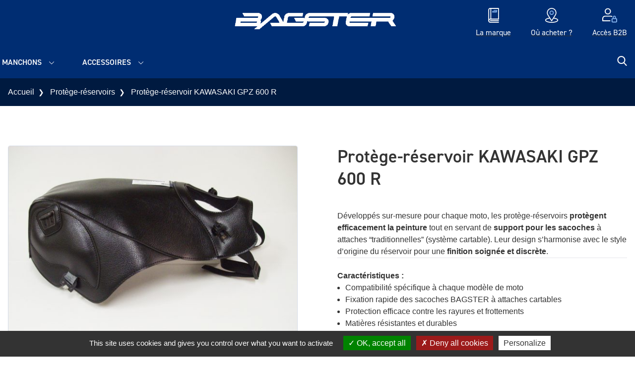

--- FILE ---
content_type: text/html; charset=UTF-8
request_url: https://www.bagster.com/fr/product/tapis-gpz-600-r/
body_size: 16393
content:
<!DOCTYPE html>
<html lang="fr-FR">
  <head>
    <meta charset="UTF-8">
    <meta name="viewport" content="width=device-width, initial-scale=1">
    <meta name="facebook-domain-verification" content="nia1r75liqm4lz7zcbg9elamn2dfbe">
    <link rel="profile" href="http://gmpg.org/xfn/11">
    <link rel="pingback" href="https://www.bagster.com/xmlrpc.php">
    <link rel="preload" href="https://use.typekit.net/wqc3ccf.css" as="style" onload="this.onload=null;this.rel='stylesheet'">
    <noscript><link rel="stylesheet" href="https://use.typekit.net/wqc3ccf.css"></noscript>
    <meta name='robots' content='index, follow, max-image-preview:large, max-snippet:-1, max-video-preview:-1' />

            <script data-no-defer="1" data-ezscrex="false" data-cfasync="false" data-pagespeed-no-defer data-cookieconsent="ignore">
                var ctPublicFunctions = {"_ajax_nonce":"b142e2eacc","_rest_nonce":"a4f022819c","_ajax_url":"\/wp-admin\/admin-ajax.php","_rest_url":"https:\/\/www.bagster.com\/wp-json\/","data__cookies_type":"native","data__ajax_type":"rest","data__bot_detector_enabled":0,"data__frontend_data_log_enabled":1,"cookiePrefix":"","wprocket_detected":false,"host_url":"www.bagster.com","text__ee_click_to_select":"Click to select the whole data","text__ee_original_email":"The complete one is","text__ee_got_it":"Got it","text__ee_blocked":"Blocked","text__ee_cannot_connect":"Cannot connect","text__ee_cannot_decode":"Can not decode email. Unknown reason","text__ee_email_decoder":"CleanTalk email decoder","text__ee_wait_for_decoding":"The magic is on the way!","text__ee_decoding_process":"Please wait a few seconds while we decode the contact data."}
            </script>
        
            <script data-no-defer="1" data-ezscrex="false" data-cfasync="false" data-pagespeed-no-defer data-cookieconsent="ignore">
                var ctPublic = {"_ajax_nonce":"b142e2eacc","settings__forms__check_internal":"0","settings__forms__check_external":"0","settings__forms__force_protection":0,"settings__forms__search_test":"0","settings__forms__wc_add_to_cart":"0","settings__data__bot_detector_enabled":0,"settings__sfw__anti_crawler":0,"blog_home":"https:\/\/www.bagster.com\/","pixel__setting":"3","pixel__enabled":false,"pixel__url":"https:\/\/moderate4-v4.cleantalk.org\/pixel\/553ad381389172ea50c3b39ba291c042.gif","data__email_check_before_post":"1","data__email_check_exist_post":0,"data__cookies_type":"native","data__key_is_ok":true,"data__visible_fields_required":true,"wl_brandname":"Anti-Spam by CleanTalk","wl_brandname_short":"CleanTalk","ct_checkjs_key":810342084,"emailEncoderPassKey":"dcb930c82ad16a8e1aee4637cb05385f","bot_detector_forms_excluded":"W10=","advancedCacheExists":false,"varnishCacheExists":false,"wc_ajax_add_to_cart":true,"theRealPerson":{"phrases":{"trpHeading":"The Real Person Badge!","trpContent1":"The commenter acts as a real person and verified as not a bot.","trpContent2":" Anti-Spam by CleanTalk","trpContentLearnMore":"En savoir plus"},"trpContentLink":"https:\/\/cleantalk.org\/help\/the-real-person?utm_id=&amp;utm_term=&amp;utm_source=admin_side&amp;utm_medium=trp_badge&amp;utm_content=trp_badge_link_click&amp;utm_campaign=apbct_links","imgPersonUrl":"https:\/\/www.bagster.com\/wp-content\/plugins\/cleantalk-spam-protect\/css\/images\/real_user.svg","imgShieldUrl":"https:\/\/www.bagster.com\/wp-content\/plugins\/cleantalk-spam-protect\/css\/images\/shield.svg"}}
            </script>
        
	<!-- This site is optimized with the Yoast SEO plugin v26.6 - https://yoast.com/wordpress/plugins/seo/ -->
	<title>Protège-réservoir KAWASAKI GPZ 600 R - Bagster</title>
	<link rel="canonical" href="https://www.bagster.com/fr/product/tapis-gpz-600-r/" />
	<meta property="og:locale" content="fr_FR" />
	<meta property="og:type" content="article" />
	<meta property="og:title" content="Protège-réservoir KAWASAKI GPZ 600 R - Bagster" />
	<meta property="og:description" content="Protège réservoir fabriqué en France dans notre atelier en Normandie, en simili cuir pour allier l&rsquo;esthétique et la protection du réservoir" />
	<meta property="og:url" content="https://www.bagster.com/fr/product/tapis-gpz-600-r/" />
	<meta property="og:site_name" content="Bagster" />
	<meta property="article:modified_time" content="2026-01-27T07:04:55+00:00" />
	<meta property="og:image" content="https://www.bagster.com/wp-content/uploads/2021/07/1100U-scaled.jpg" />
	<meta property="og:image:width" content="2560" />
	<meta property="og:image:height" content="1920" />
	<meta property="og:image:type" content="image/jpeg" />
	<meta name="twitter:card" content="summary_large_image" />
	<script type="application/ld+json" class="yoast-schema-graph">{"@context":"https://schema.org","@graph":[{"@type":"WebPage","@id":"https://www.bagster.com/fr/product/tapis-gpz-600-r/","url":"https://www.bagster.com/fr/product/tapis-gpz-600-r/","name":"Protège-réservoir KAWASAKI GPZ 600 R - Bagster","isPartOf":{"@id":"https://www.bagster.com/fr/#website"},"primaryImageOfPage":{"@id":"https://www.bagster.com/fr/product/tapis-gpz-600-r/#primaryimage"},"image":{"@id":"https://www.bagster.com/fr/product/tapis-gpz-600-r/#primaryimage"},"thumbnailUrl":"https://www.bagster.com/wp-content/uploads/2021/07/1100U-scaled.jpg","datePublished":"2022-05-11T08:43:03+00:00","dateModified":"2026-01-27T07:04:55+00:00","breadcrumb":{"@id":"https://www.bagster.com/fr/product/tapis-gpz-600-r/#breadcrumb"},"inLanguage":"fr-FR","potentialAction":[{"@type":"ReadAction","target":["https://www.bagster.com/fr/product/tapis-gpz-600-r/"]}]},{"@type":"ImageObject","inLanguage":"fr-FR","@id":"https://www.bagster.com/fr/product/tapis-gpz-600-r/#primaryimage","url":"https://www.bagster.com/wp-content/uploads/2021/07/1100U-scaled.jpg","contentUrl":"https://www.bagster.com/wp-content/uploads/2021/07/1100U-scaled.jpg","width":2560,"height":1920},{"@type":"BreadcrumbList","@id":"https://www.bagster.com/fr/product/tapis-gpz-600-r/#breadcrumb","itemListElement":[{"@type":"ListItem","position":1,"name":"Accueil","item":"https://www.bagster.com/fr/"},{"@type":"ListItem","position":2,"name":"Boutique","item":"https://www.bagster.com/fr/boutique/"},{"@type":"ListItem","position":3,"name":"Protège-réservoir KAWASAKI GPZ 600 R"}]},{"@type":"WebSite","@id":"https://www.bagster.com/fr/#website","url":"https://www.bagster.com/fr/","name":"Bagster","description":"","inLanguage":"fr-FR"}]}</script>
	<!-- / Yoast SEO plugin. -->


<style id='wp-img-auto-sizes-contain-inline-css' type='text/css'>
img:is([sizes=auto i],[sizes^="auto," i]){contain-intrinsic-size:3000px 1500px}
/*# sourceURL=wp-img-auto-sizes-contain-inline-css */
</style>
<link rel='stylesheet' id='sbi_styles-css' href='https://www.bagster.com/wp-content/plugins/instagram-feed-pro/css/sbi-styles.min.css?ver=6.9.0' type='text/css' media='all' />
<link rel='stylesheet' id='woocommerce-layout-css' href='https://www.bagster.com/wp-content/plugins/woocommerce/assets/css/woocommerce-layout.css?ver=10.4.3' type='text/css' media='all' />
<link rel='stylesheet' id='woocommerce-smallscreen-css' href='https://www.bagster.com/wp-content/plugins/woocommerce/assets/css/woocommerce-smallscreen.css?ver=10.4.3' type='text/css' media='only screen and (max-width: 768px)' />
<link rel='stylesheet' id='woocommerce-general-css' href='https://www.bagster.com/wp-content/plugins/woocommerce/assets/css/woocommerce.css?ver=10.4.3' type='text/css' media='all' />
<style id='woocommerce-inline-inline-css' type='text/css'>
.woocommerce form .form-row .required { visibility: visible; }
/*# sourceURL=woocommerce-inline-inline-css */
</style>
<link rel='stylesheet' id='iw_product_variation_preview_design-css' href='https://www.bagster.com/wp-content/plugins/imagile-woocommerce/assets/css/product_variation_preview.css?ver=6.9' type='text/css' media='all' />
<link rel='stylesheet' id='cleantalk-public-css-css' href='https://www.bagster.com/wp-content/plugins/cleantalk-spam-protect/css/cleantalk-public.min.css?ver=6.70.1_1766574484' type='text/css' media='all' />
<link rel='stylesheet' id='cleantalk-email-decoder-css-css' href='https://www.bagster.com/wp-content/plugins/cleantalk-spam-protect/css/cleantalk-email-decoder.min.css?ver=6.70.1_1766574484' type='text/css' media='all' />
<link rel='stylesheet' id='cleantalk-trp-css-css' href='https://www.bagster.com/wp-content/plugins/cleantalk-spam-protect/css/cleantalk-trp.min.css?ver=6.70.1_1766574484' type='text/css' media='all' />
<link rel='stylesheet' id='wp-starter-style-css' href='https://www.bagster.com/wp-content/themes/wp-starter/dist/assets/main-a6536912.css?ver=6.9' type='text/css' media='all' />
<script type="text/javascript" src="https://www.bagster.com/wp-includes/js/jquery/jquery.min.js?ver=3.7.1" id="jquery-core-js"></script>
<script type="text/javascript" src="https://www.bagster.com/wp-content/plugins/woocommerce/assets/js/jquery-blockui/jquery.blockUI.min.js?ver=2.7.0-wc.10.4.3" id="wc-jquery-blockui-js" defer="defer" data-wp-strategy="defer"></script>
<script type="text/javascript" id="wc-add-to-cart-js-extra">
/* <![CDATA[ */
var wc_add_to_cart_params = {"ajax_url":"/wp-admin/admin-ajax.php","wc_ajax_url":"/fr/?wc-ajax=%%endpoint%%","i18n_view_cart":"Voir le panier","cart_url":"https://www.bagster.com/fr/panier/","is_cart":"","cart_redirect_after_add":"no"};
//# sourceURL=wc-add-to-cart-js-extra
/* ]]> */
</script>
<script type="text/javascript" src="https://www.bagster.com/wp-content/plugins/woocommerce/assets/js/frontend/add-to-cart.min.js?ver=10.4.3" id="wc-add-to-cart-js" defer="defer" data-wp-strategy="defer"></script>
<script type="text/javascript" id="wc-single-product-js-extra">
/* <![CDATA[ */
var wc_single_product_params = {"i18n_required_rating_text":"Veuillez s\u00e9lectionner une note","i18n_rating_options":["1\u00a0\u00e9toile sur 5","2\u00a0\u00e9toiles sur 5","3\u00a0\u00e9toiles sur 5","4\u00a0\u00e9toiles sur 5","5\u00a0\u00e9toiles sur 5"],"i18n_product_gallery_trigger_text":"Voir la galerie d\u2019images en plein \u00e9cran","review_rating_required":"yes","flexslider":{"rtl":false,"animation":"slide","smoothHeight":true,"directionNav":false,"controlNav":"thumbnails","slideshow":false,"animationSpeed":500,"animationLoop":false,"allowOneSlide":false},"zoom_enabled":"","zoom_options":[],"photoswipe_enabled":"","photoswipe_options":{"shareEl":false,"closeOnScroll":false,"history":false,"hideAnimationDuration":0,"showAnimationDuration":0},"flexslider_enabled":""};
//# sourceURL=wc-single-product-js-extra
/* ]]> */
</script>
<script type="text/javascript" src="https://www.bagster.com/wp-content/plugins/woocommerce/assets/js/frontend/single-product.min.js?ver=10.4.3" id="wc-single-product-js" defer="defer" data-wp-strategy="defer"></script>
<script type="text/javascript" src="https://www.bagster.com/wp-content/plugins/woocommerce/assets/js/js-cookie/js.cookie.min.js?ver=2.1.4-wc.10.4.3" id="wc-js-cookie-js" defer="defer" data-wp-strategy="defer"></script>
<script type="text/javascript" id="woocommerce-js-extra">
/* <![CDATA[ */
var woocommerce_params = {"ajax_url":"/wp-admin/admin-ajax.php","wc_ajax_url":"/fr/?wc-ajax=%%endpoint%%","i18n_password_show":"Afficher le mot de passe","i18n_password_hide":"Masquer le mot de passe"};
//# sourceURL=woocommerce-js-extra
/* ]]> */
</script>
<script type="text/javascript" src="https://www.bagster.com/wp-content/plugins/woocommerce/assets/js/frontend/woocommerce.min.js?ver=10.4.3" id="woocommerce-js" defer="defer" data-wp-strategy="defer"></script>
<script type="text/javascript" src="https://www.bagster.com/wp-content/plugins/cleantalk-spam-protect/js/apbct-public-bundle_gathering.min.js?ver=6.70.1_1766574484" id="apbct-public-bundle_gathering.min-js-js"></script>
<script type="text/javascript" src="https://www.bagster.com/wp-content/themes/wp-starter/js/tarteaucitron/tarteaucitron.js?ver=323" id="tarteaucitron-js"></script>
<meta name="generator" content="performant-translations 1.2.0">
  <script type="text/javascript">
    tarteaucitron.init({
      "privacyUrl": '',
      "hashtag": "#tarteaucitron",
      "cookieName": "tarteaucitron",
      "orientation": "bottom",
      "showAlertSmall": false,
      "cookieslist": true,
      "closePopup": false,
      "showIcon": false,
      "iconPosition": "BottomRight",
      "adblocker": false,
      "highPrivacy": true,
      "removeCredit": false,
      "DenyAllCta" : true,
      "AcceptAllCta" : true,
      "handleBrowserDNTRequest": false,
      "moreInfoLink": true,
      "useExternalCss": false,
      "useExternalJs": false,
      "readmoreLink": "",
      "mandatory": false,
    });
  </script>
  	<noscript><style>.woocommerce-product-gallery{ opacity: 1 !important; }</style></noscript>
	<link rel="icon" href="https://www.bagster.com/wp-content/uploads/2021/02/cropped-bagster-icon-32x32.png" sizes="32x32" />
<link rel="icon" href="https://www.bagster.com/wp-content/uploads/2021/02/cropped-bagster-icon-192x192.png" sizes="192x192" />
<link rel="apple-touch-icon" href="https://www.bagster.com/wp-content/uploads/2021/02/cropped-bagster-icon-180x180.png" />
<meta name="msapplication-TileImage" content="https://www.bagster.com/wp-content/uploads/2021/02/cropped-bagster-icon-270x270.png" />
  <link rel='stylesheet' id='wc-blocks-style-css' href='https://www.bagster.com/wp-content/plugins/woocommerce/assets/client/blocks/wc-blocks.css?ver=wc-10.4.3' type='text/css' media='all' />
<style id='global-styles-inline-css' type='text/css'>
:root{--wp--preset--aspect-ratio--square: 1;--wp--preset--aspect-ratio--4-3: 4/3;--wp--preset--aspect-ratio--3-4: 3/4;--wp--preset--aspect-ratio--3-2: 3/2;--wp--preset--aspect-ratio--2-3: 2/3;--wp--preset--aspect-ratio--16-9: 16/9;--wp--preset--aspect-ratio--9-16: 9/16;--wp--preset--color--black: #000000;--wp--preset--color--cyan-bluish-gray: #abb8c3;--wp--preset--color--white: #ffffff;--wp--preset--color--pale-pink: #f78da7;--wp--preset--color--vivid-red: #cf2e2e;--wp--preset--color--luminous-vivid-orange: #ff6900;--wp--preset--color--luminous-vivid-amber: #fcb900;--wp--preset--color--light-green-cyan: #7bdcb5;--wp--preset--color--vivid-green-cyan: #00d084;--wp--preset--color--pale-cyan-blue: #8ed1fc;--wp--preset--color--vivid-cyan-blue: #0693e3;--wp--preset--color--vivid-purple: #9b51e0;--wp--preset--gradient--vivid-cyan-blue-to-vivid-purple: linear-gradient(135deg,rgb(6,147,227) 0%,rgb(155,81,224) 100%);--wp--preset--gradient--light-green-cyan-to-vivid-green-cyan: linear-gradient(135deg,rgb(122,220,180) 0%,rgb(0,208,130) 100%);--wp--preset--gradient--luminous-vivid-amber-to-luminous-vivid-orange: linear-gradient(135deg,rgb(252,185,0) 0%,rgb(255,105,0) 100%);--wp--preset--gradient--luminous-vivid-orange-to-vivid-red: linear-gradient(135deg,rgb(255,105,0) 0%,rgb(207,46,46) 100%);--wp--preset--gradient--very-light-gray-to-cyan-bluish-gray: linear-gradient(135deg,rgb(238,238,238) 0%,rgb(169,184,195) 100%);--wp--preset--gradient--cool-to-warm-spectrum: linear-gradient(135deg,rgb(74,234,220) 0%,rgb(151,120,209) 20%,rgb(207,42,186) 40%,rgb(238,44,130) 60%,rgb(251,105,98) 80%,rgb(254,248,76) 100%);--wp--preset--gradient--blush-light-purple: linear-gradient(135deg,rgb(255,206,236) 0%,rgb(152,150,240) 100%);--wp--preset--gradient--blush-bordeaux: linear-gradient(135deg,rgb(254,205,165) 0%,rgb(254,45,45) 50%,rgb(107,0,62) 100%);--wp--preset--gradient--luminous-dusk: linear-gradient(135deg,rgb(255,203,112) 0%,rgb(199,81,192) 50%,rgb(65,88,208) 100%);--wp--preset--gradient--pale-ocean: linear-gradient(135deg,rgb(255,245,203) 0%,rgb(182,227,212) 50%,rgb(51,167,181) 100%);--wp--preset--gradient--electric-grass: linear-gradient(135deg,rgb(202,248,128) 0%,rgb(113,206,126) 100%);--wp--preset--gradient--midnight: linear-gradient(135deg,rgb(2,3,129) 0%,rgb(40,116,252) 100%);--wp--preset--font-size--small: 13px;--wp--preset--font-size--medium: 20px;--wp--preset--font-size--large: 36px;--wp--preset--font-size--x-large: 42px;--wp--preset--spacing--20: 0.44rem;--wp--preset--spacing--30: 0.67rem;--wp--preset--spacing--40: 1rem;--wp--preset--spacing--50: 1.5rem;--wp--preset--spacing--60: 2.25rem;--wp--preset--spacing--70: 3.38rem;--wp--preset--spacing--80: 5.06rem;--wp--preset--shadow--natural: 6px 6px 9px rgba(0, 0, 0, 0.2);--wp--preset--shadow--deep: 12px 12px 50px rgba(0, 0, 0, 0.4);--wp--preset--shadow--sharp: 6px 6px 0px rgba(0, 0, 0, 0.2);--wp--preset--shadow--outlined: 6px 6px 0px -3px rgb(255, 255, 255), 6px 6px rgb(0, 0, 0);--wp--preset--shadow--crisp: 6px 6px 0px rgb(0, 0, 0);}:where(.is-layout-flex){gap: 0.5em;}:where(.is-layout-grid){gap: 0.5em;}body .is-layout-flex{display: flex;}.is-layout-flex{flex-wrap: wrap;align-items: center;}.is-layout-flex > :is(*, div){margin: 0;}body .is-layout-grid{display: grid;}.is-layout-grid > :is(*, div){margin: 0;}:where(.wp-block-columns.is-layout-flex){gap: 2em;}:where(.wp-block-columns.is-layout-grid){gap: 2em;}:where(.wp-block-post-template.is-layout-flex){gap: 1.25em;}:where(.wp-block-post-template.is-layout-grid){gap: 1.25em;}.has-black-color{color: var(--wp--preset--color--black) !important;}.has-cyan-bluish-gray-color{color: var(--wp--preset--color--cyan-bluish-gray) !important;}.has-white-color{color: var(--wp--preset--color--white) !important;}.has-pale-pink-color{color: var(--wp--preset--color--pale-pink) !important;}.has-vivid-red-color{color: var(--wp--preset--color--vivid-red) !important;}.has-luminous-vivid-orange-color{color: var(--wp--preset--color--luminous-vivid-orange) !important;}.has-luminous-vivid-amber-color{color: var(--wp--preset--color--luminous-vivid-amber) !important;}.has-light-green-cyan-color{color: var(--wp--preset--color--light-green-cyan) !important;}.has-vivid-green-cyan-color{color: var(--wp--preset--color--vivid-green-cyan) !important;}.has-pale-cyan-blue-color{color: var(--wp--preset--color--pale-cyan-blue) !important;}.has-vivid-cyan-blue-color{color: var(--wp--preset--color--vivid-cyan-blue) !important;}.has-vivid-purple-color{color: var(--wp--preset--color--vivid-purple) !important;}.has-black-background-color{background-color: var(--wp--preset--color--black) !important;}.has-cyan-bluish-gray-background-color{background-color: var(--wp--preset--color--cyan-bluish-gray) !important;}.has-white-background-color{background-color: var(--wp--preset--color--white) !important;}.has-pale-pink-background-color{background-color: var(--wp--preset--color--pale-pink) !important;}.has-vivid-red-background-color{background-color: var(--wp--preset--color--vivid-red) !important;}.has-luminous-vivid-orange-background-color{background-color: var(--wp--preset--color--luminous-vivid-orange) !important;}.has-luminous-vivid-amber-background-color{background-color: var(--wp--preset--color--luminous-vivid-amber) !important;}.has-light-green-cyan-background-color{background-color: var(--wp--preset--color--light-green-cyan) !important;}.has-vivid-green-cyan-background-color{background-color: var(--wp--preset--color--vivid-green-cyan) !important;}.has-pale-cyan-blue-background-color{background-color: var(--wp--preset--color--pale-cyan-blue) !important;}.has-vivid-cyan-blue-background-color{background-color: var(--wp--preset--color--vivid-cyan-blue) !important;}.has-vivid-purple-background-color{background-color: var(--wp--preset--color--vivid-purple) !important;}.has-black-border-color{border-color: var(--wp--preset--color--black) !important;}.has-cyan-bluish-gray-border-color{border-color: var(--wp--preset--color--cyan-bluish-gray) !important;}.has-white-border-color{border-color: var(--wp--preset--color--white) !important;}.has-pale-pink-border-color{border-color: var(--wp--preset--color--pale-pink) !important;}.has-vivid-red-border-color{border-color: var(--wp--preset--color--vivid-red) !important;}.has-luminous-vivid-orange-border-color{border-color: var(--wp--preset--color--luminous-vivid-orange) !important;}.has-luminous-vivid-amber-border-color{border-color: var(--wp--preset--color--luminous-vivid-amber) !important;}.has-light-green-cyan-border-color{border-color: var(--wp--preset--color--light-green-cyan) !important;}.has-vivid-green-cyan-border-color{border-color: var(--wp--preset--color--vivid-green-cyan) !important;}.has-pale-cyan-blue-border-color{border-color: var(--wp--preset--color--pale-cyan-blue) !important;}.has-vivid-cyan-blue-border-color{border-color: var(--wp--preset--color--vivid-cyan-blue) !important;}.has-vivid-purple-border-color{border-color: var(--wp--preset--color--vivid-purple) !important;}.has-vivid-cyan-blue-to-vivid-purple-gradient-background{background: var(--wp--preset--gradient--vivid-cyan-blue-to-vivid-purple) !important;}.has-light-green-cyan-to-vivid-green-cyan-gradient-background{background: var(--wp--preset--gradient--light-green-cyan-to-vivid-green-cyan) !important;}.has-luminous-vivid-amber-to-luminous-vivid-orange-gradient-background{background: var(--wp--preset--gradient--luminous-vivid-amber-to-luminous-vivid-orange) !important;}.has-luminous-vivid-orange-to-vivid-red-gradient-background{background: var(--wp--preset--gradient--luminous-vivid-orange-to-vivid-red) !important;}.has-very-light-gray-to-cyan-bluish-gray-gradient-background{background: var(--wp--preset--gradient--very-light-gray-to-cyan-bluish-gray) !important;}.has-cool-to-warm-spectrum-gradient-background{background: var(--wp--preset--gradient--cool-to-warm-spectrum) !important;}.has-blush-light-purple-gradient-background{background: var(--wp--preset--gradient--blush-light-purple) !important;}.has-blush-bordeaux-gradient-background{background: var(--wp--preset--gradient--blush-bordeaux) !important;}.has-luminous-dusk-gradient-background{background: var(--wp--preset--gradient--luminous-dusk) !important;}.has-pale-ocean-gradient-background{background: var(--wp--preset--gradient--pale-ocean) !important;}.has-electric-grass-gradient-background{background: var(--wp--preset--gradient--electric-grass) !important;}.has-midnight-gradient-background{background: var(--wp--preset--gradient--midnight) !important;}.has-small-font-size{font-size: var(--wp--preset--font-size--small) !important;}.has-medium-font-size{font-size: var(--wp--preset--font-size--medium) !important;}.has-large-font-size{font-size: var(--wp--preset--font-size--large) !important;}.has-x-large-font-size{font-size: var(--wp--preset--font-size--x-large) !important;}
/*# sourceURL=global-styles-inline-css */
</style>
</head>

  <body class="wp-singular product-template-default single single-product postid-55626 wp-theme-wp-starter font-sans antialiased theme-wp-starter woocommerce woocommerce-page woocommerce-no-js">
    <!--[if lte IE 7]>
      <div style="background-color: #ffd500;">
        <p class="text-center p-6">Veuillez utiliser un navigateur récent (Google Chrome, Firefox, Edge, ...) pour profiter d'une meilleure expérience de visualisation et de toutes les fonctionnalités du site.</p>
      </div>
    <![endif]-->
    <div id="js-ie-banner" class="hidden" style="background-color: #ffd500;">
      <p class="text-center p-6">Veuillez utiliser un navigateur récent (Google Chrome, Firefox, Edge, ...) pour profiter d'une meilleure expérience de visualisation et de toutes les fonctionnalités du site.</p>
    </div>
    
    <div id="top">
      <a class="sr-only" href="#content">Aller au contenu</a>

      <header class="flow-root relative py-2 desk:py-0 z-40 bg-primary header" role="banner">
        <div class="container">
          <div class="flex justify-center items-center">
            <div class="flex-1 flex items-center gap-4 desk:gap-6">

              <div class="hidden desk:inline-block align-middle">
                                              </div>
                                                                                      </div>

            <div>
              <a class="block text-center py-4 no-underline w-full max-w-xs wall:w-auto wall:max-w-none" href="https://www.bagster.com/fr/" rel="home" title="Bagster">
                                  <img
                  src='https://www.bagster.com/wp-content/uploads/2023/04/Logo-BAGSTER-blanc-scaled.png'
                  alt=''
                  srcset='https://www.bagster.com/wp-content/uploads/2023/04/Logo-BAGSTER-blanc-300x48.png 300w, https://www.bagster.com/wp-content/uploads/2023/04/Logo-BAGSTER-blanc-scaled-600x97.png 600w, https://www.bagster.com/wp-content/uploads/2023/04/Logo-BAGSTER-blanc-1024x165.png 1024w, https://www.bagster.com/wp-content/uploads/2023/04/Logo-BAGSTER-blanc-768x124.png 768w, https://www.bagster.com/wp-content/uploads/2023/04/Logo-BAGSTER-blanc-1536x248.png 1536w, https://www.bagster.com/wp-content/uploads/2023/04/Logo-BAGSTER-blanc-2048x331.png 2048w, https://www.bagster.com/wp-content/uploads/2023/04/Logo-BAGSTER-blanc-1440x232.png 1440w, https://www.bagster.com/wp-content/uploads/2023/04/Logo-BAGSTER-blanc-1920x310.png 1920w'
                  class="block mx-auto w-[154px] desk:w-[285px] wall:w-[384px]"
                  sizes='(min-width: 1280px) 384px, (min-width: 1024px) 285px, 154px'
                  loading='lazy'
                  decoding='async'
                  >
                                <span class="hidden desk:block text-grey-lightest text-xs wall:text-sm italic uppercase font-heading"></span>
              </a>

                                                                                      </div>

            <div class="flex-1">
              <nav class="desk:hidden nav js-nav" itemscope="itemscope" itemtype="http://schema.org/SiteNavigationElement" role="navigation">
                <div class="nav-trigger js-nav-mobile-button">
  <span class="menu-close"><svg xmlns="http://www.w3.org/2000/svg" viewBox="0 0 250.6 250.6"><path d="M238 65.2H11.9C5.6 65.2.5 60 .5 53.7S5.6 42.2 12 42.2h226c6.3 0 11.5 5.1 11.5 11.5s-5.2 11.5-11.5 11.5zm.6 71.6h-226c-6.3 0-11.5-5.1-11.5-11.5s5.1-11.5 11.5-11.5h226.1c6.3 0 11.5 5.1 11.5 11.5-.1 6.3-5.2 11.5-11.6 11.5zm-.6 71.6H11.9c-6.3 0-11.5-5.1-11.5-11.5s5.1-11.5 11.5-11.5H238c6.3 0 11.5 5.1 11.5 11.5s-5.2 11.5-11.5 11.5z"/></svg></span>
  <span class="menu-open"><svg xmlns="http://www.w3.org/2000/svg" viewBox="0 0 329 329"><path d="M194.6 164.8L322.7 36.7c8.3-8.3 8.3-21.8 0-30.1s-21.8-8.3-30.1 0l-128.1 128L36.4 6.5c-8.3-8.3-21.8-8.3-30.1 0s-8.3 21.8 0 30.1l128.1 128.1L6.3 292.9c-8.3 8.3-8.3 21.8 0 30.1 4.2 4.2 9.6 6.2 15.1 6.2s10.9-2.1 15.1-6.2l128.1-128.1 128 128.1c4.2 4.2 9.6 6.2 15.1 6.2s10.9-2.1 15.1-6.2c8.3-8.3 8.3-21.8 0-30.1L194.6 164.8z"/></svg></span>
  <span class="hidden hands:inline">Menu</span>
</div>

<div class="menu-menu-principal-fr-container"><ul id="menu-menu-principal-fr" class="list-none p-0 mb-0 nav-items shadow desk:shadow-none js-nav-items"><li id="menu-item-25834" class="menu-item menu-item-type-taxonomy menu-item-object-product_cat menu-item-has-children menu-item-25834"><a href="https://www.bagster.com/fr/product-category/sellerie/" itemprop="url">Selles</a>
<ul class="sub-menu">
	<li id="menu-item-25835" class="menu-item-hidden-desk menu-item menu-item-type-taxonomy menu-item-object-product_cat menu-item-25835"><a href="https://www.bagster.com/fr/product-category/sellerie/" itemprop="url">Voir toute la catégorie</a></li>
	<li id="menu-item-25863" class="menu-item menu-item-type-post_type menu-item-object-page menu-item-25863"><a href="https://www.bagster.com/fr/comprendre-notre-offre/" itemprop="url">Comprendre notre offre</a></li>
	<li id="menu-item-79843" class="menu-item menu-item-type-post_type menu-item-object-page menu-item-79843"><a href="https://www.bagster.com/fr/tarifs-et-options-de-personnalisation/" itemprop="url">Tarifs et options de personnalisation</a></li>
	<li id="menu-item-49257" class="menu-item menu-item-type-taxonomy menu-item-object-product_cat menu-item-49257"><a href="https://www.bagster.com/fr/product-category/sellerie/selles-ready-ready-luxe/" itemprop="url">Ready / ready luxe</a></li>
	<li id="menu-item-76810" class="menu-item menu-item-type-taxonomy menu-item-object-product_cat menu-item-76810"><a href="https://www.bagster.com/fr/product-category/sellerie/housses-de-selle/" itemprop="url">Housses de selle</a></li>
</ul>
</li>
<li id="menu-item-25839" class="menu-item menu-item-type-taxonomy menu-item-object-product_cat current-product-ancestor current-menu-parent current-product-parent menu-item-has-children menu-item-25839"><a href="https://www.bagster.com/fr/product-category/protege-reservoirs/" itemprop="url">Protège-réservoirs</a>
<ul class="sub-menu">
	<li id="menu-item-79971" class="menu-item menu-item-type-custom menu-item-object-custom menu-item-79971"><a href="https://www.bagster.com/fr/product-category/protege-reservoirs/" itemprop="url">Nos modèles</a></li>
	<li id="menu-item-79970" class="menu-item menu-item-type-post_type menu-item-object-page menu-item-79970"><a href="https://www.bagster.com/fr/nos-couleurs/" itemprop="url">Nos couleurs</a></li>
</ul>
</li>
<li id="menu-item-25840" class="menu-item menu-item-type-taxonomy menu-item-object-product_cat menu-item-has-children menu-item-25840"><a href="https://www.bagster.com/fr/product-category/bagagerie-moto/" itemprop="url">Bagagerie moto</a>
<ul class="sub-menu">
	<li id="menu-item-25844" class="menu-item-hidden-desk menu-item menu-item-type-taxonomy menu-item-object-product_cat menu-item-25844"><a href="https://www.bagster.com/fr/product-category/bagagerie-moto/" itemprop="url">Voir toute la catégorie</a></li>
	<li id="menu-item-25841" class="menu-item menu-item-type-taxonomy menu-item-object-product_cat menu-item-25841"><a href="https://www.bagster.com/fr/product-category/bagagerie-moto/sacoches-cavalieres/" itemprop="url">Sacoches cavalières</a></li>
	<li id="menu-item-25842" class="menu-item menu-item-type-taxonomy menu-item-object-product_cat menu-item-25842"><a href="https://www.bagster.com/fr/product-category/bagagerie-moto/sacoches-de-reservoir/" itemprop="url">Sacoches de réservoir</a></li>
	<li id="menu-item-25843" class="menu-item menu-item-type-taxonomy menu-item-object-product_cat menu-item-25843"><a href="https://www.bagster.com/fr/product-category/bagagerie-moto/sacoches-de-selle/" itemprop="url">Sacoches de selle</a></li>
	<li id="menu-item-114152" class="menu-item menu-item-type-custom menu-item-object-custom menu-item-114152"><a href="https://www.bagster.com/fr/product-category/bagagerie-moto/?product-cats%5B%5D=21657" itemprop="url">Systèmes d&rsquo;attache</a></li>
</ul>
</li>
<li id="menu-item-76801" class="menu-item menu-item-type-taxonomy menu-item-object-product_cat menu-item-has-children menu-item-76801"><a href="https://www.bagster.com/fr/product-category/bagagerie-pilote/" itemprop="url">Bagagerie pilote</a>
<ul class="sub-menu">
	<li id="menu-item-76802" class="menu-item-hidden-desk menu-item menu-item-type-taxonomy menu-item-object-product_cat menu-item-76802"><a href="https://www.bagster.com/fr/product-category/bagagerie-pilote/" itemprop="url">Voir toute la catégorie</a></li>
	<li id="menu-item-25846" class="menu-item menu-item-type-taxonomy menu-item-object-product_cat menu-item-25846"><a href="https://www.bagster.com/fr/product-category/bagagerie-pilote/sacoches-de-jambe-bras/" itemprop="url">Sacoches de jambe / bras</a></li>
	<li id="menu-item-25847" class="menu-item menu-item-type-taxonomy menu-item-object-product_cat menu-item-25847"><a href="https://www.bagster.com/fr/product-category/bagagerie-pilote/sacs-a-casque/" itemprop="url">Sacs à casque</a></li>
	<li id="menu-item-25848" class="menu-item menu-item-type-taxonomy menu-item-object-product_cat menu-item-25848"><a href="https://www.bagster.com/fr/product-category/bagagerie-pilote/sacs-a-dos/" itemprop="url">Sacs à dos</a></li>
</ul>
</li>
<li id="menu-item-25850" class="menu-item menu-item-type-taxonomy menu-item-object-product_cat menu-item-has-children menu-item-25850"><a href="https://www.bagster.com/fr/product-category/protection-froid/" itemprop="url">Tabliers / Manchons</a>
<ul class="sub-menu">
	<li id="menu-item-25853" class="menu-item-hidden-desk menu-item menu-item-type-taxonomy menu-item-object-product_cat menu-item-25853"><a href="https://www.bagster.com/fr/product-category/protection-froid/" itemprop="url">Voir toute la catégorie</a></li>
	<li id="menu-item-25851" class="menu-item menu-item-type-taxonomy menu-item-object-product_cat menu-item-25851"><a href="https://www.bagster.com/fr/product-category/protection-froid/manchons/" itemprop="url">Manchons</a></li>
	<li id="menu-item-25852" class="menu-item menu-item-type-taxonomy menu-item-object-product_cat menu-item-25852"><a href="https://www.bagster.com/fr/product-category/protection-froid/tabliers/" itemprop="url">Tabliers</a></li>
	<li id="menu-item-82009" class="menu-item menu-item-type-post_type menu-item-object-page menu-item-82009"><a href="https://www.bagster.com/fr/choisir-son-tablier-scooter/" itemprop="url">Choisir son tablier scooter</a></li>
</ul>
</li>
<li id="menu-item-76800" class="menu-item menu-item-type-taxonomy menu-item-object-product_cat menu-item-has-children menu-item-76800"><a href="https://www.bagster.com/fr/product-category/accessoires/" itemprop="url">Accessoires</a>
<ul class="sub-menu">
	<li id="menu-item-76803" class="menu-item-hidden-desk menu-item menu-item-type-taxonomy menu-item-object-product_cat menu-item-76803"><a href="https://www.bagster.com/fr/product-category/accessoires/" itemprop="url">Voir toute la catégorie</a></li>
	<li id="menu-item-111464" class="menu-item menu-item-type-custom menu-item-object-custom menu-item-111464"><a href="https://www.bagster.com/fr/product-category/accessoires/vetements-de-pluie/" itemprop="url">Vêtements de pluie</a></li>
	<li id="menu-item-25855" class="menu-item menu-item-type-taxonomy menu-item-object-product_cat menu-item-25855"><a href="https://www.bagster.com/fr/product-category/accessoires/accessoires-bagagerie/" itemprop="url">Accessoires bagagerie</a></li>
	<li id="menu-item-97548" class="menu-item menu-item-type-custom menu-item-object-custom menu-item-97548"><a href="https://www.bagster.com/fr/product-category/accessoires/housses-de-pluie/" itemprop="url">Housses de pluie</a></li>
	<li id="menu-item-25857" class="menu-item menu-item-type-taxonomy menu-item-object-product_cat menu-item-25857"><a href="https://www.bagster.com/fr/product-category/accessoires/supports-smartphone/" itemprop="url">Supports smartphone</a></li>
	<li id="menu-item-25856" class="menu-item menu-item-type-taxonomy menu-item-object-product_cat menu-item-25856"><a href="https://www.bagster.com/fr/product-category/accessoires/pieces-detachees/" itemprop="url">Pièces détachées</a></li>
</ul>
</li>
<li id="menu-item-25864" class="menu-item-hidden-desk menu-item menu-item-type-post_type menu-item-object-page menu-item-25864"><a href="https://www.bagster.com/fr/a-propos-de-bagster/" itemprop="url">La marque</a></li>
<li id="menu-item-25860" class="menu-item-hidden-desk menu-item menu-item-type-custom menu-item-object-custom menu-item-25860"><a href="https://www.bagster.com/fr/distributeurs/" itemprop="url">Points de vente</a></li>
<li id="menu-item-25859" class="menu-item-hidden-desk menu-item menu-item-type-custom menu-item-object-custom menu-item-25859"><a href="https://www.bagster.com/fr/espace-pro/" itemprop="url">Accès B2B</a></li>
</ul></div>              </nav>
              <div class="hidden desk:flex flex-wrap justify-end -ml-4 wall:-ml-10">
                                  <div class="pl-4 wall:pl-10">
                    <a href="https://www.bagster.com/fr/a-propos-de-bagster/" class="block">
                      <div class="mx-auto mb-2 icon icon-xs wall:icon-sm fill-grey-lightest"><svg xmlns="http://www.w3.org/2000/svg" viewBox="0 0 512 512"><path d="M88 456c-8.8 0-16-7.2-16-16V66c0-36.4 29.6-66 66-66h286c8.8 0 16 7.2 16 16v368c0 8.8-7.2 16-16 16s-16-7.2-16-16V32H138c-18.7 0-34 15.3-34 34v374c0 8.8-7.2 16-16 16z"/><path d="M424 512H144c-39.7 0-72-32.3-72-72s32.3-72 72-72h280c8.8 0 16 7.2 16 16s-7.2 16-16 16H144c-22.1 0-40 17.9-40 40s17.9 40 40 40h280c8.8 0 16 7.2 16 16s-7.2 16-16 16z"/><path d="M424 456H144c-8.8 0-16-7.2-16-16s7.2-16 16-16h280c8.8 0 16 7.2 16 16s-7.2 16-16 16zm-264-56c-8.8 0-16-7.2-16-16V16c0-8.8 7.2-16 16-16s16 7.2 16 16v368c0 8.8-7.2 16-16 16z"/><path d="M381 95.4c0-9.2-7.4-15.9-12.7-20.5-2.4-2-5.4-3.2-8.6-3.2h-106l10.5 22.6 87.3.6c1.2 0 2.3.7 2.8 1.7.6 1.1.9 2.6-.2 4.1-1.7 2.2-5.7 3.3-6.9 3.6-.2.1-.5.1-.8.1l-131.8-.6-9 54.2h141.9c1.8 0 3.5-.5 5.2-1.2 4.7-2.4 14.6-7.4 18.1-15.1 3.3-7.1.6-19.5.1-23.9-.1-.8.1-1.7.7-2.3 2.6-2.9 9.4-9.3 9.4-20.1zm-34.3 36.3c-1.4 2.8-4.5 3.4-5.2 3.6-.5.1-1.2.1-1.7.1h-99.4l2.6-9h101.3c2.7 1.3 2.9 3.4 2.4 5.3-.1.6.4-.5 0 0z" fill="#83b0eb"/></svg></div>
                      <p class="mb-0 text-sm wall:text-base text-center font-heading text-grey-lightest">La marque</p>
                    </a>
                  </div>
                                                  <div class="pl-4 wall:pl-10">
                    <a href="https://www.bagster.com/fr/distributeurs/" class="block">
                      <div class="mx-auto mb-2 icon icon-xs wall:icon-sm fill-grey-lightest"><svg xmlns="http://www.w3.org/2000/svg" viewBox="0 0 512 512"><path d="M341.5 338.3c54.5-85.5 47.6-74.8 49.2-77.1 19.8-28 30.3-60.9 30.3-95.2C421 75 347.1 0 256 0 165.2 0 91 74.8 91 166c0 34.3 10.7 68.1 31.2 96.4l48.3 75.8C118.8 346.2 31 369.9 31 422c0 19 12.4 46.1 71.5 67.2C143.7 503.9 198.2 512 256 512c108 0 225-30.5 225-90 0-52.1-87.7-75.8-139.5-83.7zm-194.3-92.4c-.2-.3-.3-.5-.5-.8-17-23.5-25.7-51.2-25.7-79.2 0-75 60.4-136 135-136 74.4 0 135 61 135 136 0 28-8.5 54.8-24.6 77.7-1.4 1.9 6.1-9.8-110.4 172.9L147.2 245.9zM256 482c-118 0-195-34.7-195-60 0-17 39.6-45 127.2-55.9l55.1 86.5c2.8 4.3 7.5 6.9 12.6 6.9s9.9-2.6 12.6-6.9l55.1-86.5C411.4 377 451 405 451 422c0 25.1-76.3 60-195 60z"/><path d="M256 91c-41.4 0-75 33.6-75 75s33.6 75 75 75 75-33.6 75-75-33.6-75-75-75zm0 120c-24.8 0-45-20.2-45-45s20.2-45 45-45 45 20.2 45 45-20.2 45-45 45z" fill="#83b0eb"/></svg></div>
                      <p class="mb-0 text-sm wall:text-base text-center font-heading text-grey-lightest">Où acheter ?</p>
                    </a>
                  </div>
                
                                  <div class="pl-4 wall:pl-10">
                    <a href="https://www.bagster.com/fr/espace-pro/" class="block">
                      <div class="mx-auto mb-2 icon icon-xs wall:icon-sm fill-grey-lightest"><svg xmlns="http://www.w3.org/2000/svg" viewBox="0 0 512 512"><path d="M192 224.3c-58.8 0-106.7-47.8-106.7-106.7S133.2 11 192 11s106.7 47.9 106.7 106.7S250.8 224.3 192 224.3zM192 43c-41.2 0-74.7 33.5-74.7 74.7s33.5 74.7 74.7 74.7 74.7-33.5 74.7-74.7S233.2 43 192 43z"/><path d="M474.7 352.3h-5.3v-32c0-29.4-23.9-53.3-53.3-53.3s-53.3 23.9-53.3 53.3v32h-5.3c-20.6 0-37.3 16.7-37.3 37.3v74.7c0 20.6 16.7 37.3 37.3 37.3h117.3c20.6 0 37.3-16.7 37.3-37.3v-74.7c-.1-20.5-16.8-37.3-37.4-37.3zm-80-32c0-11.8 9.6-21.3 21.3-21.3s21.3 9.6 21.3 21.3v32h-42.7v-32h.1zm85.3 144c0 2.9-2.4 5.3-5.3 5.3H357.3c-2.9 0-5.3-2.4-5.3-5.3v-74.7c0-2.9 2.4-5.3 5.3-5.3h117.3c2.9 0 5.3 2.4 5.3 5.3v74.7h.1z" fill="#83b0eb"/><path d="M266.7 459H16c-8.8 0-16-7.2-16-16v-74.7C0 312.5 45.5 267 101.3 267H288c17.8 0 35.4 4.7 50.8 13.7 7.6 4.4 10.2 14.2 5.8 21.9-4.4 7.7-14.2 10.2-21.9 5.8-10.5-6.1-22.5-9.3-34.6-9.3H101.3c-38.2-.1-69.3 31-69.3 69.2V427h234.7c8.8 0 16 7.2 16 16s-7.2 16-16 16z"/></svg></div>
                      <p class="mb-0 text-sm wall:text-base text-center font-heading text-grey-lightest">Accès B2B</p>
                    </a>
                  </div>
                              </div>
            </div>
          </div>

          <div class="hidden desk:flex justify-between items-center -ml-12">
            <nav class="pl-12 flex-1 nav" itemscope="itemscope" itemtype="http://schema.org/SiteNavigationElement" role="navigation">
              <div class="nav-trigger js-nav-mobile-button">
  <span class="menu-close"><svg xmlns="http://www.w3.org/2000/svg" viewBox="0 0 250.6 250.6"><path d="M238 65.2H11.9C5.6 65.2.5 60 .5 53.7S5.6 42.2 12 42.2h226c6.3 0 11.5 5.1 11.5 11.5s-5.2 11.5-11.5 11.5zm.6 71.6h-226c-6.3 0-11.5-5.1-11.5-11.5s5.1-11.5 11.5-11.5h226.1c6.3 0 11.5 5.1 11.5 11.5-.1 6.3-5.2 11.5-11.6 11.5zm-.6 71.6H11.9c-6.3 0-11.5-5.1-11.5-11.5s5.1-11.5 11.5-11.5H238c6.3 0 11.5 5.1 11.5 11.5s-5.2 11.5-11.5 11.5z"/></svg></span>
  <span class="menu-open"><svg xmlns="http://www.w3.org/2000/svg" viewBox="0 0 329 329"><path d="M194.6 164.8L322.7 36.7c8.3-8.3 8.3-21.8 0-30.1s-21.8-8.3-30.1 0l-128.1 128L36.4 6.5c-8.3-8.3-21.8-8.3-30.1 0s-8.3 21.8 0 30.1l128.1 128.1L6.3 292.9c-8.3 8.3-8.3 21.8 0 30.1 4.2 4.2 9.6 6.2 15.1 6.2s10.9-2.1 15.1-6.2l128.1-128.1 128 128.1c4.2 4.2 9.6 6.2 15.1 6.2s10.9-2.1 15.1-6.2c8.3-8.3 8.3-21.8 0-30.1L194.6 164.8z"/></svg></span>
  <span class="hidden hands:inline">Menu</span>
</div>

<div class="menu-menu-principal-fr-container"><ul id="menu-menu-principal-fr-1" class="list-none p-0 mb-0 nav-items shadow desk:shadow-none js-nav-items"><li class="menu-item menu-item-type-taxonomy menu-item-object-product_cat menu-item-has-children menu-item-25834"><a href="https://www.bagster.com/fr/product-category/sellerie/" itemprop="url">Selles</a>
<ul class="sub-menu">
	<li class="menu-item-hidden-desk menu-item menu-item-type-taxonomy menu-item-object-product_cat menu-item-25835"><a href="https://www.bagster.com/fr/product-category/sellerie/" itemprop="url">Voir toute la catégorie</a></li>
	<li class="menu-item menu-item-type-post_type menu-item-object-page menu-item-25863"><a href="https://www.bagster.com/fr/comprendre-notre-offre/" itemprop="url">Comprendre notre offre</a></li>
	<li class="menu-item menu-item-type-post_type menu-item-object-page menu-item-79843"><a href="https://www.bagster.com/fr/tarifs-et-options-de-personnalisation/" itemprop="url">Tarifs et options de personnalisation</a></li>
	<li class="menu-item menu-item-type-taxonomy menu-item-object-product_cat menu-item-49257"><a href="https://www.bagster.com/fr/product-category/sellerie/selles-ready-ready-luxe/" itemprop="url">Ready / ready luxe</a></li>
	<li class="menu-item menu-item-type-taxonomy menu-item-object-product_cat menu-item-76810"><a href="https://www.bagster.com/fr/product-category/sellerie/housses-de-selle/" itemprop="url">Housses de selle</a></li>
</ul>
</li>
<li class="menu-item menu-item-type-taxonomy menu-item-object-product_cat current-product-ancestor current-menu-parent current-product-parent menu-item-has-children menu-item-25839"><a href="https://www.bagster.com/fr/product-category/protege-reservoirs/" itemprop="url">Protège-réservoirs</a>
<ul class="sub-menu">
	<li class="menu-item menu-item-type-custom menu-item-object-custom menu-item-79971"><a href="https://www.bagster.com/fr/product-category/protege-reservoirs/" itemprop="url">Nos modèles</a></li>
	<li class="menu-item menu-item-type-post_type menu-item-object-page menu-item-79970"><a href="https://www.bagster.com/fr/nos-couleurs/" itemprop="url">Nos couleurs</a></li>
</ul>
</li>
<li class="menu-item menu-item-type-taxonomy menu-item-object-product_cat menu-item-has-children menu-item-25840"><a href="https://www.bagster.com/fr/product-category/bagagerie-moto/" itemprop="url">Bagagerie moto</a>
<ul class="sub-menu">
	<li class="menu-item-hidden-desk menu-item menu-item-type-taxonomy menu-item-object-product_cat menu-item-25844"><a href="https://www.bagster.com/fr/product-category/bagagerie-moto/" itemprop="url">Voir toute la catégorie</a></li>
	<li class="menu-item menu-item-type-taxonomy menu-item-object-product_cat menu-item-25841"><a href="https://www.bagster.com/fr/product-category/bagagerie-moto/sacoches-cavalieres/" itemprop="url">Sacoches cavalières</a></li>
	<li class="menu-item menu-item-type-taxonomy menu-item-object-product_cat menu-item-25842"><a href="https://www.bagster.com/fr/product-category/bagagerie-moto/sacoches-de-reservoir/" itemprop="url">Sacoches de réservoir</a></li>
	<li class="menu-item menu-item-type-taxonomy menu-item-object-product_cat menu-item-25843"><a href="https://www.bagster.com/fr/product-category/bagagerie-moto/sacoches-de-selle/" itemprop="url">Sacoches de selle</a></li>
	<li class="menu-item menu-item-type-custom menu-item-object-custom menu-item-114152"><a href="https://www.bagster.com/fr/product-category/bagagerie-moto/?product-cats%5B%5D=21657" itemprop="url">Systèmes d&rsquo;attache</a></li>
</ul>
</li>
<li class="menu-item menu-item-type-taxonomy menu-item-object-product_cat menu-item-has-children menu-item-76801"><a href="https://www.bagster.com/fr/product-category/bagagerie-pilote/" itemprop="url">Bagagerie pilote</a>
<ul class="sub-menu">
	<li class="menu-item-hidden-desk menu-item menu-item-type-taxonomy menu-item-object-product_cat menu-item-76802"><a href="https://www.bagster.com/fr/product-category/bagagerie-pilote/" itemprop="url">Voir toute la catégorie</a></li>
	<li class="menu-item menu-item-type-taxonomy menu-item-object-product_cat menu-item-25846"><a href="https://www.bagster.com/fr/product-category/bagagerie-pilote/sacoches-de-jambe-bras/" itemprop="url">Sacoches de jambe / bras</a></li>
	<li class="menu-item menu-item-type-taxonomy menu-item-object-product_cat menu-item-25847"><a href="https://www.bagster.com/fr/product-category/bagagerie-pilote/sacs-a-casque/" itemprop="url">Sacs à casque</a></li>
	<li class="menu-item menu-item-type-taxonomy menu-item-object-product_cat menu-item-25848"><a href="https://www.bagster.com/fr/product-category/bagagerie-pilote/sacs-a-dos/" itemprop="url">Sacs à dos</a></li>
</ul>
</li>
<li class="menu-item menu-item-type-taxonomy menu-item-object-product_cat menu-item-has-children menu-item-25850"><a href="https://www.bagster.com/fr/product-category/protection-froid/" itemprop="url">Tabliers / Manchons</a>
<ul class="sub-menu">
	<li class="menu-item-hidden-desk menu-item menu-item-type-taxonomy menu-item-object-product_cat menu-item-25853"><a href="https://www.bagster.com/fr/product-category/protection-froid/" itemprop="url">Voir toute la catégorie</a></li>
	<li class="menu-item menu-item-type-taxonomy menu-item-object-product_cat menu-item-25851"><a href="https://www.bagster.com/fr/product-category/protection-froid/manchons/" itemprop="url">Manchons</a></li>
	<li class="menu-item menu-item-type-taxonomy menu-item-object-product_cat menu-item-25852"><a href="https://www.bagster.com/fr/product-category/protection-froid/tabliers/" itemprop="url">Tabliers</a></li>
	<li class="menu-item menu-item-type-post_type menu-item-object-page menu-item-82009"><a href="https://www.bagster.com/fr/choisir-son-tablier-scooter/" itemprop="url">Choisir son tablier scooter</a></li>
</ul>
</li>
<li class="menu-item menu-item-type-taxonomy menu-item-object-product_cat menu-item-has-children menu-item-76800"><a href="https://www.bagster.com/fr/product-category/accessoires/" itemprop="url">Accessoires</a>
<ul class="sub-menu">
	<li class="menu-item-hidden-desk menu-item menu-item-type-taxonomy menu-item-object-product_cat menu-item-76803"><a href="https://www.bagster.com/fr/product-category/accessoires/" itemprop="url">Voir toute la catégorie</a></li>
	<li class="menu-item menu-item-type-custom menu-item-object-custom menu-item-111464"><a href="https://www.bagster.com/fr/product-category/accessoires/vetements-de-pluie/" itemprop="url">Vêtements de pluie</a></li>
	<li class="menu-item menu-item-type-taxonomy menu-item-object-product_cat menu-item-25855"><a href="https://www.bagster.com/fr/product-category/accessoires/accessoires-bagagerie/" itemprop="url">Accessoires bagagerie</a></li>
	<li class="menu-item menu-item-type-custom menu-item-object-custom menu-item-97548"><a href="https://www.bagster.com/fr/product-category/accessoires/housses-de-pluie/" itemprop="url">Housses de pluie</a></li>
	<li class="menu-item menu-item-type-taxonomy menu-item-object-product_cat menu-item-25857"><a href="https://www.bagster.com/fr/product-category/accessoires/supports-smartphone/" itemprop="url">Supports smartphone</a></li>
	<li class="menu-item menu-item-type-taxonomy menu-item-object-product_cat menu-item-25856"><a href="https://www.bagster.com/fr/product-category/accessoires/pieces-detachees/" itemprop="url">Pièces détachées</a></li>
</ul>
</li>
<li class="menu-item-hidden-desk menu-item menu-item-type-post_type menu-item-object-page menu-item-25864"><a href="https://www.bagster.com/fr/a-propos-de-bagster/" itemprop="url">La marque</a></li>
<li class="menu-item-hidden-desk menu-item menu-item-type-custom menu-item-object-custom menu-item-25860"><a href="https://www.bagster.com/fr/distributeurs/" itemprop="url">Points de vente</a></li>
<li class="menu-item-hidden-desk menu-item menu-item-type-custom menu-item-object-custom menu-item-25859"><a href="https://www.bagster.com/fr/espace-pro/" itemprop="url">Accès B2B</a></li>
</ul></div>            </nav>
            <div class="pl-12">
              <button class="cursor-pointer icon icon-xs fill-grey-lightest js-search-form-trigger focus:outline-none">
                <svg xmlns="http://www.w3.org/2000/svg" viewBox="0 0 57 57"><path d="M55.1 51.9L41.6 37.8C45.1 33.6 47 28.4 47 23 47 10.3 36.7 0 24 0S1 10.3 1 23s10.3 23 23 23c4.8 0 9.3-1.4 13.2-4.2L50.8 56c.6.6 1.3.9 2.2.9.8 0 1.5-.3 2.1-.8 1.2-1.1 1.2-3 0-4.2zM24 6c9.4 0 17 7.6 17 17s-7.6 17-17 17S7 32.4 7 23 14.6 6 24 6z"/></svg>              </button>
            </div>
          </div>
          <div class="desk:hidden relative desk:absolute z-10 desk:top-100 desk:left-0 w-full desk:bg-grey-lighter pt-8 pb-4 desk:py-4 desk:shadow js-search-form">
            <div class="container">
  <form role="search" method="get" action="https://www.bagster.com/fr/">
    <label for="search" class="sr-only">
      Rechercher sur tout le site :    </label>
    <div class="flex max-w-4xl mx-auto">
      <input class="form-input flex-1 rounded-l rounded-r-none border border-blue-light" id="search" type="search" value="" name="s" />
      <button type="submit" class="search-submit text-base button !p-2 desk:!py-2 desk:!px-6 button-secondary rounded-r !rounded-l-none">
        <span class="icon icon-sm fill-grey-darkest desk:hidden"><svg xmlns="http://www.w3.org/2000/svg" viewBox="0 0 57 57"><path d="M55.1 51.9L41.6 37.8C45.1 33.6 47 28.4 47 23 47 10.3 36.7 0 24 0S1 10.3 1 23s10.3 23 23 23c4.8 0 9.3-1.4 13.2-4.2L50.8 56c.6.6 1.3.9 2.2.9.8 0 1.5-.3 2.1-.8 1.2-1.1 1.2-3 0-4.2zM24 6c9.4 0 17 7.6 17 17s-7.6 17-17 17S7 32.4 7 23 14.6 6 24 6z"/></svg></span>
        <span class="hidden desk:inline">Rechercher</span>
      </button>
    </div>
  </form>
</div>
          </div>
        </div>
      </header>

      <div id="content" class="content">

        
<div class="bg-blue-dark py-4 mb-6">
  <div class="container">
    <ul class="list-none p-0 m-0 flex justify-start breadcrumbs">
              
<li class="breadcrumb text-base text-grey-lightest">
      <a class="hover:border-b-0 text-grey-lightest no-underline" href="https://www.bagster.com/fr">
      Accueil    </a>
  </li>
              
<li class="breadcrumb text-base text-grey-lightest">
      <a class="hover:border-b-0 text-grey-lightest no-underline" href="https://www.bagster.com/fr/product-category/protege-reservoirs/">
      Protège-réservoirs    </a>
  </li>
              
<li class="breadcrumb text-base text-grey-lightest">
      <span class="inline-block">Protège-réservoir KAWASAKI GPZ 600 R</span>
  </li>
          </ul>
  </div>
</div>

  <div class="container my-10 desk:my-20">

  <div id="technical-data" class="flex flex-wrap -ml-8 wall:-ml-20">

        <div class="w-full desk:w-1/2 pl-8 wall:pl-20 mb-8">

            <div class="relative overflow-hidden">
                <div class="owl-carousel product-gallery-slider border border-blue-light rounded overflow-hidden">
                      <a
              href="https://www.bagster.com/wp-content/uploads/2021/07/1100U-1440x1080.jpg"
              data-fancybox="product-gallery"
              data-hash="33894"
              class="cursor-zoom-in"
            >
              <img
                class="w-full object-contain object-center"
                src="https://www.bagster.com/wp-content/uploads/2021/07/1100U-150x150.jpg"
                srcset="https://www.bagster.com/wp-content/uploads/2021/07/1100U-300x225.jpg 300w, https://www.bagster.com/wp-content/uploads/2021/07/1100U-600x450.jpg 600w, https://www.bagster.com/wp-content/uploads/2021/07/1100U-1024x768.jpg 1024w, https://www.bagster.com/wp-content/uploads/2021/07/1100U-768x576.jpg 768w, https://www.bagster.com/wp-content/uploads/2021/07/1100U-1536x1152.jpg 1536w, https://www.bagster.com/wp-content/uploads/2021/07/1100U-2048x1536.jpg 2048w, https://www.bagster.com/wp-content/uploads/2021/07/1100U-1440x1080.jpg 1440w, https://www.bagster.com/wp-content/uploads/2021/07/1100U-1920x1440.jpg 1920w"
                sizes="(min-width: 90rem) 768px, (min-width: 80rem) 600px, (min-width: 60rem) 50vw, 100vw"
                alt=""
                loading="eager"
                decoding="sync"
                fetchPriority="high"
              >
            </a>
          
                  </div>
      </div>

            <div class="product-thumbnails-slider owl-carousel mt-4 desk:mt-8">
                  <a href="#33894" class="relative block border border-blue-light rounded overflow-hidden" >
            <img
              class="aspect-square object-contain w-full object-center"
              src="https://www.bagster.com/wp-content/uploads/2021/07/1100U-150x150.jpg"
              srcset="https://www.bagster.com/wp-content/uploads/2021/07/1100U-300x225.jpg 300w, https://www.bagster.com/wp-content/uploads/2021/07/1100U-600x450.jpg 600w, https://www.bagster.com/wp-content/uploads/2021/07/1100U-1024x768.jpg 1024w, https://www.bagster.com/wp-content/uploads/2021/07/1100U-768x576.jpg 768w, https://www.bagster.com/wp-content/uploads/2021/07/1100U-1536x1152.jpg 1536w, https://www.bagster.com/wp-content/uploads/2021/07/1100U-2048x1536.jpg 2048w, https://www.bagster.com/wp-content/uploads/2021/07/1100U-1440x1080.jpg 1440w, https://www.bagster.com/wp-content/uploads/2021/07/1100U-1920x1440.jpg 1920w"
              sizes="150px"
              alt=""
              loading="lazy"
              decoding="async"
            >
          </a>
        
              </div>

    </div>

        <div class="w-full desk:w-1/2 pl-8 wall:pl-20 mb-8">
      <h1 class="mb-10">Protège-réservoir KAWASAKI GPZ 600 R</h1>
      <div class="mb-4">
        <div class="elementToProof">Développés sur-mesure pour chaque moto, les protège-réservoirs <strong>protègent efficacement la peinture</strong> tout en servant de <strong>support pour les sacoches </strong>à attaches “traditionnelles” (système cartable). Leur design s’harmonise avec le style d’origine du réservoir pour une <strong>finition soignée et discrète</strong>.</div>
<hr />
<div class="elementToProof"><strong>Caractéristiques :</strong></div>
<ul>
<li>Compatibilité spécifique à chaque modèle de moto</li>
<li>Fixation rapide des sacoches BAGSTER à attaches cartables</li>
<li>Protection efficace contre les rayures et frottements</li>
<li>Matières résistantes et durables</li>
<li>Design assorti au réservoir d’origine</li>
</ul>
      </div>

      
              <p class="mb-4">
          <span class="font-semibold">Collection&nbsp;:&nbsp;</span>
          <span>1985&nbsp;-&nbsp;1989</span>
        </p>
      
              <p class="mb-4">
          <span class="font-semibold">Prix public TTC recommandé&nbsp;:</span>
          <span><span class="woocommerce-Price-amount amount"><bdi>189,00<span class="woocommerce-Price-currencySymbol">&euro;</span></bdi></span></span>
        </p>
      
      
      <div class="w-full">
        <p></p>
      </div>

              <div class="bg-primary rounded overflow-hidden relative p-4">
          <div class="absolute z-0 top-0 left-0 h-full w-1/2 bg-cover bg-right bg-no-repeat" style="background-image: url('/wp-content/themes/wp-starter/images/svg/bg-filter.svg')">
          </div>
          <table class="relative z-10 w-full text-left mb-0">
            <caption class="text-left mb-4 text-xl font-semibold text-grey-lightest">Convient aux motos&nbsp;:</caption>
            <tbody>
              <tr>
                <th class="py-2 text-grey-lightest">Marque</th>
                <td class="py-2 text-grey-lightest">KAWASAKI</td>
              </tr>
              <tr>
                <th class="py-2 text-grey-lightest">Modèle</th>
                <td class="py-2 text-grey-lightest">GPZ 600 R</td>
              </tr>
              <tr>
                <th class="py-2 text-grey-lightest">Millésime</th>
                <td class="py-2 text-grey-lightest">1985</td>
              </tr>
              <tr>
                <th class="py-2 text-grey-lightest">Millésime (fin)</th>
                <td class="py-2 text-grey-lightest">1989</td>
              </tr>
            </tbody>
          </table>
        </div>
          </div>

  </div>

    <div id="product-variations" class="mt-15">
    <h2>Variations du produit</h2>
    <table class="table-resp w-full">
      <caption class="sr-only">Variations du produit</caption>
      <thead>
      <tr>
        <th></th>
        <th>Code</th>
        <th>EAN</th>
        <th>Attributs</th>
        <th class="text-right">Prix public TTC recommandé</th>
              </tr>
      </thead>
      <tbody>
                      <tr id="product-variation-64300" class="js-product-variation">
          <td data-label="#" class="relative overflow-hidden">
                                      <img
                src="https://www.bagster.com/wp-content/uploads/2021/07/1100U-300x225.jpg"
                srcset="https://www.bagster.com/wp-content/uploads/2021/07/1100U-300x225.jpg 300w, https://www.bagster.com/wp-content/uploads/2021/07/1100U-600x450.jpg 600w, https://www.bagster.com/wp-content/uploads/2021/07/1100U-1024x768.jpg 1024w, https://www.bagster.com/wp-content/uploads/2021/07/1100U-768x576.jpg 768w, https://www.bagster.com/wp-content/uploads/2021/07/1100U-1536x1152.jpg 1536w, https://www.bagster.com/wp-content/uploads/2021/07/1100U-2048x1536.jpg 2048w, https://www.bagster.com/wp-content/uploads/2021/07/1100U-1440x1080.jpg 1440w, https://www.bagster.com/wp-content/uploads/2021/07/1100U-1920x1440.jpg 1920w"
                sizes="64px"
                alt=""
                width="64"
                height="64"
                loading="lazy"
                decoding="async"
                class="relative z-10"
              >
                      </td>
                      <td data-label="Code">1100U</td>
            <td data-label="EAN">3661420001205</td>
            <td data-label="Attributs">Noir</td>
            <td class="text-right"
                data-label="Prix TTC public"><span class="woocommerce-Price-amount amount"><bdi>189,00<span class="woocommerce-Price-currencySymbol">&euro;</span></bdi></span></td>
                      
        </tr>
            </tbody>
    </table>

  </div>

  
    
</div>

  <div class="bg-primary pt-10 pb-8">
    <div class="container">
      <h2 class="text-center text-grey-lightest mb-10">Vous allez aimer</h2>
      <div class="flex flex-wrap -ml-6">
                  <div class="pl-6 w-full lap:w-1/2 desk:w-1/4 mb-6">
            
<a href="https://www.bagster.com/fr/product/pr-tw-125/" class="flex flex-col shadow-md hover:shadow h-full no-underline rounded overflow-hidden product-card js-product-card">
    <div class="relative">
      </div>
  <div class="p-3 bg-white">
          <img
        class="aspect-[4/3] w-full object-center object-contain js-product-card-picture"
        src="https://www.bagster.com/wp-content/uploads/2021/07/1410B-225x300.jpg"
        srcset="https://www.bagster.com/wp-content/uploads/2021/07/1410B-225x300.jpg 225w, https://www.bagster.com/wp-content/uploads/2021/07/1410B-600x800.jpg 600w, https://www.bagster.com/wp-content/uploads/2021/07/1410B-768x1024.jpg 768w, https://www.bagster.com/wp-content/uploads/2021/07/1410B-1152x1536.jpg 1152w, https://www.bagster.com/wp-content/uploads/2021/07/1410B-1536x2048.jpg 1536w, https://www.bagster.com/wp-content/uploads/2021/07/1410B-1080x1440.jpg 1080w, https://www.bagster.com/wp-content/uploads/2021/07/1410B-1440x1920.jpg 1440w, https://www.bagster.com/wp-content/uploads/2021/07/1410B-scaled.jpg 1920w"
        sizes="(min-width: 30rem) 300px, 100vw"
        alt=""
        loading="lazy"
        decoding="async"
      >
      </div>
  <div class="relative p-4 flex-1 bg-blue-light">
          <div class="flex flex-wrap gap-2 mb-4">
        <div>
          <div class="w-8 h-8 bg-white product-card-variation js-product-card-variation">
                                        <img
                class="aspect-square w-full object-contain"
                src="https://www.bagster.com/wp-content/uploads/2021/07/1410U-300x225.jpg"
                srcset="https://www.bagster.com/wp-content/uploads/2021/07/1410U-300x225.jpg 300w, https://www.bagster.com/wp-content/uploads/2021/07/1410U-600x450.jpg 600w, https://www.bagster.com/wp-content/uploads/2021/07/1410U-1024x768.jpg 1024w, https://www.bagster.com/wp-content/uploads/2021/07/1410U-768x576.jpg 768w, https://www.bagster.com/wp-content/uploads/2021/07/1410U-1536x1152.jpg 1536w, https://www.bagster.com/wp-content/uploads/2021/07/1410U-2048x1536.jpg 2048w, https://www.bagster.com/wp-content/uploads/2021/07/1410U-1440x1080.jpg 1440w, https://www.bagster.com/wp-content/uploads/2021/07/1410U-1920x1440.jpg 1920w"
                sizes="32px"
                alt=""
                data-srcset="https://www.bagster.com/wp-content/uploads/2021/07/1410U-300x225.jpg 300w, https://www.bagster.com/wp-content/uploads/2021/07/1410U-600x450.jpg 600w, https://www.bagster.com/wp-content/uploads/2021/07/1410U-1024x768.jpg 1024w, https://www.bagster.com/wp-content/uploads/2021/07/1410U-768x576.jpg 768w, https://www.bagster.com/wp-content/uploads/2021/07/1410U-1536x1152.jpg 1536w, https://www.bagster.com/wp-content/uploads/2021/07/1410U-2048x1536.jpg 2048w, https://www.bagster.com/wp-content/uploads/2021/07/1410U-1440x1080.jpg 1440w, https://www.bagster.com/wp-content/uploads/2021/07/1410U-1920x1440.jpg 1920w"
                loading="lazy"
                decoding="async"
              >

            
                      </div>
        </div>
                              <div>
            <div class="w-8 h-8 bg-white product-card-variation js-product-card-variation">
                              <img
                  class="aspect-square w-full object-contain"
                  src="/wp-content/themes/wp-starter/images/logo-bagster-placeholder.png"
                  alt=""
                  data-srcset="/wp-content/themes/wp-starter/images/logo-bagster-placeholder.png"
                  loading="lazy"
                  decoding="async"
                >
              
                          </div>
          </div>
                              <div>
            <div class="w-8 h-8 bg-white product-card-variation js-product-card-variation">
                              <img
                  class="aspect-square w-full object-contain"
                  src="https://www.bagster.com/wp-content/uploads/2021/07/1410B-225x300.jpg"
                  srcset="https://www.bagster.com/wp-content/uploads/2021/07/1410B-225x300.jpg 225w, https://www.bagster.com/wp-content/uploads/2021/07/1410B-600x800.jpg 600w, https://www.bagster.com/wp-content/uploads/2021/07/1410B-768x1024.jpg 768w, https://www.bagster.com/wp-content/uploads/2021/07/1410B-1152x1536.jpg 1152w, https://www.bagster.com/wp-content/uploads/2021/07/1410B-1536x2048.jpg 1536w, https://www.bagster.com/wp-content/uploads/2021/07/1410B-1080x1440.jpg 1080w, https://www.bagster.com/wp-content/uploads/2021/07/1410B-1440x1920.jpg 1440w, https://www.bagster.com/wp-content/uploads/2021/07/1410B-scaled.jpg 1920w"
                  sizes="32px"
                  alt=""
                  data-srcset="https://www.bagster.com/wp-content/uploads/2021/07/1410B-225x300.jpg 225w, https://www.bagster.com/wp-content/uploads/2021/07/1410B-600x800.jpg 600w, https://www.bagster.com/wp-content/uploads/2021/07/1410B-768x1024.jpg 768w, https://www.bagster.com/wp-content/uploads/2021/07/1410B-1152x1536.jpg 1152w, https://www.bagster.com/wp-content/uploads/2021/07/1410B-1536x2048.jpg 1536w, https://www.bagster.com/wp-content/uploads/2021/07/1410B-1080x1440.jpg 1080w, https://www.bagster.com/wp-content/uploads/2021/07/1410B-1440x1920.jpg 1440w, https://www.bagster.com/wp-content/uploads/2021/07/1410B-scaled.jpg 1920w"
                  loading="lazy"
                  decoding="async"
                >
              
                          </div>
          </div>
                              <div>
            <div class="w-8 h-8 bg-white product-card-variation js-product-card-variation">
                              <img
                  class="aspect-square w-full object-contain"
                  src="/wp-content/themes/wp-starter/images/logo-bagster-placeholder.png"
                  alt=""
                  data-srcset="/wp-content/themes/wp-starter/images/logo-bagster-placeholder.png"
                  loading="lazy"
                  decoding="async"
                >
              
                          </div>
          </div>
                              <div>
            <div class="w-8 h-8 bg-white product-card-variation js-product-card-variation">
                              <img
                  class="aspect-square w-full object-contain"
                  src="https://www.bagster.com/wp-content/uploads/2021/07/1410D-300x225.jpg"
                  srcset="https://www.bagster.com/wp-content/uploads/2021/07/1410D-300x225.jpg 300w, https://www.bagster.com/wp-content/uploads/2021/07/1410D-600x450.jpg 600w, https://www.bagster.com/wp-content/uploads/2021/07/1410D-768x576.jpg 768w, https://www.bagster.com/wp-content/uploads/2021/07/1410D.jpg 1024w"
                  sizes="32px"
                  alt=""
                  data-srcset="https://www.bagster.com/wp-content/uploads/2021/07/1410D-300x225.jpg 300w, https://www.bagster.com/wp-content/uploads/2021/07/1410D-600x450.jpg 600w, https://www.bagster.com/wp-content/uploads/2021/07/1410D-768x576.jpg 768w, https://www.bagster.com/wp-content/uploads/2021/07/1410D.jpg 1024w"
                  loading="lazy"
                  decoding="async"
                >
              
                          </div>
          </div>
        
      </div>

    
    <p class="font-semibold font-heading text-primary text-lg mb-3">Protège-réservoir YAMAHA TW 125</p>
                <p class="inline-block text-sm mb-3">1410U, 1410A, 1410B, 1410C, 1410D</p>
    
    <p class="mb-0">
              <span class="woocommerce-Price-amount amount"><bdi>189,00<span class="woocommerce-Price-currencySymbol">&euro;</span></bdi></span>        <span class="pl-6 text-xs">(Prix public TTC recommandé)</span>
          </p>

      </div>
</a>
          </div>
                  <div class="pl-6 w-full lap:w-1/2 desk:w-1/4 mb-6">
            
<a href="https://www.bagster.com/fr/product/pr-kle-500/" class="flex flex-col shadow-md hover:shadow h-full no-underline rounded overflow-hidden product-card js-product-card">
    <div class="relative">
      </div>
  <div class="p-3 bg-white">
          <img
        class="aspect-[4/3] w-full object-center object-contain js-product-card-picture"
        src="https://www.bagster.com/wp-content/uploads/2021/07/1194B-300x225.jpg"
        srcset="https://www.bagster.com/wp-content/uploads/2021/07/1194B-300x225.jpg 300w, https://www.bagster.com/wp-content/uploads/2021/07/1194B-600x450.jpg 600w, https://www.bagster.com/wp-content/uploads/2021/07/1194B-768x576.jpg 768w, https://www.bagster.com/wp-content/uploads/2021/07/1194B.jpg 1024w"
        sizes="(min-width: 30rem) 300px, 100vw"
        alt=""
        loading="lazy"
        decoding="async"
      >
      </div>
  <div class="relative p-4 flex-1 bg-blue-light">
          <div class="flex flex-wrap gap-2 mb-4">
        <div>
          <div class="w-8 h-8 bg-white product-card-variation js-product-card-variation">
                                        <img
                class="aspect-square w-full object-contain"
                src="https://www.bagster.com/wp-content/uploads/2021/07/1194W-300x216.jpg"
                srcset="https://www.bagster.com/wp-content/uploads/2021/07/1194W-300x216.jpg 300w, https://www.bagster.com/wp-content/uploads/2021/07/1194W-600x431.jpg 600w, https://www.bagster.com/wp-content/uploads/2021/07/1194W-1024x736.jpg 1024w, https://www.bagster.com/wp-content/uploads/2021/07/1194W-768x552.jpg 768w, https://www.bagster.com/wp-content/uploads/2021/07/1194W.jpg 1360w"
                sizes="32px"
                alt=""
                data-srcset="https://www.bagster.com/wp-content/uploads/2021/07/1194W-300x216.jpg 300w, https://www.bagster.com/wp-content/uploads/2021/07/1194W-600x431.jpg 600w, https://www.bagster.com/wp-content/uploads/2021/07/1194W-1024x736.jpg 1024w, https://www.bagster.com/wp-content/uploads/2021/07/1194W-768x552.jpg 768w, https://www.bagster.com/wp-content/uploads/2021/07/1194W.jpg 1360w"
                loading="lazy"
                decoding="async"
              >

            
                      </div>
        </div>
                              <div>
            <div class="w-8 h-8 bg-white product-card-variation js-product-card-variation">
                              <img
                  class="aspect-square w-full object-contain"
                  src="https://www.bagster.com/wp-content/uploads/2021/07/1194B-300x225.jpg"
                  srcset="https://www.bagster.com/wp-content/uploads/2021/07/1194B-300x225.jpg 300w, https://www.bagster.com/wp-content/uploads/2021/07/1194B-600x450.jpg 600w, https://www.bagster.com/wp-content/uploads/2021/07/1194B-768x576.jpg 768w, https://www.bagster.com/wp-content/uploads/2021/07/1194B.jpg 1024w"
                  sizes="32px"
                  alt=""
                  data-srcset="https://www.bagster.com/wp-content/uploads/2021/07/1194B-300x225.jpg 300w, https://www.bagster.com/wp-content/uploads/2021/07/1194B-600x450.jpg 600w, https://www.bagster.com/wp-content/uploads/2021/07/1194B-768x576.jpg 768w, https://www.bagster.com/wp-content/uploads/2021/07/1194B.jpg 1024w"
                  loading="lazy"
                  decoding="async"
                >
              
                          </div>
          </div>
                              <div>
            <div class="w-8 h-8 bg-white product-card-variation js-product-card-variation">
                              <img
                  class="aspect-square w-full object-contain"
                  src="/wp-content/themes/wp-starter/images/logo-bagster-placeholder.png"
                  alt=""
                  data-srcset="/wp-content/themes/wp-starter/images/logo-bagster-placeholder.png"
                  loading="lazy"
                  decoding="async"
                >
              
                          </div>
          </div>
                              <div>
            <div class="w-8 h-8 bg-white product-card-variation js-product-card-variation">
                              <img
                  class="aspect-square w-full object-contain"
                  src="https://www.bagster.com/wp-content/uploads/2021/07/1194D-300x225.jpg"
                  srcset="https://www.bagster.com/wp-content/uploads/2021/07/1194D-300x225.jpg 300w, https://www.bagster.com/wp-content/uploads/2021/07/1194D-600x450.jpg 600w, https://www.bagster.com/wp-content/uploads/2021/07/1194D-768x576.jpg 768w, https://www.bagster.com/wp-content/uploads/2021/07/1194D.jpg 1024w"
                  sizes="32px"
                  alt=""
                  data-srcset="https://www.bagster.com/wp-content/uploads/2021/07/1194D-300x225.jpg 300w, https://www.bagster.com/wp-content/uploads/2021/07/1194D-600x450.jpg 600w, https://www.bagster.com/wp-content/uploads/2021/07/1194D-768x576.jpg 768w, https://www.bagster.com/wp-content/uploads/2021/07/1194D.jpg 1024w"
                  loading="lazy"
                  decoding="async"
                >
              
                          </div>
          </div>
                              <div>
            <div class="w-8 h-8 bg-white product-card-variation js-product-card-variation">
                              <img
                  class="aspect-square w-full object-contain"
                  src="https://www.bagster.com/wp-content/uploads/2021/07/1194E-300x225.jpg"
                  srcset="https://www.bagster.com/wp-content/uploads/2021/07/1194E-300x225.jpg 300w, https://www.bagster.com/wp-content/uploads/2021/07/1194E-600x450.jpg 600w, https://www.bagster.com/wp-content/uploads/2021/07/1194E-1024x768.jpg 1024w, https://www.bagster.com/wp-content/uploads/2021/07/1194E-768x576.jpg 768w, https://www.bagster.com/wp-content/uploads/2021/07/1194E-1536x1152.jpg 1536w, https://www.bagster.com/wp-content/uploads/2021/07/1194E-2048x1536.jpg 2048w, https://www.bagster.com/wp-content/uploads/2021/07/1194E-1440x1080.jpg 1440w, https://www.bagster.com/wp-content/uploads/2021/07/1194E-1920x1440.jpg 1920w"
                  sizes="32px"
                  alt=""
                  data-srcset="https://www.bagster.com/wp-content/uploads/2021/07/1194E-300x225.jpg 300w, https://www.bagster.com/wp-content/uploads/2021/07/1194E-600x450.jpg 600w, https://www.bagster.com/wp-content/uploads/2021/07/1194E-1024x768.jpg 1024w, https://www.bagster.com/wp-content/uploads/2021/07/1194E-768x576.jpg 768w, https://www.bagster.com/wp-content/uploads/2021/07/1194E-1536x1152.jpg 1536w, https://www.bagster.com/wp-content/uploads/2021/07/1194E-2048x1536.jpg 2048w, https://www.bagster.com/wp-content/uploads/2021/07/1194E-1440x1080.jpg 1440w, https://www.bagster.com/wp-content/uploads/2021/07/1194E-1920x1440.jpg 1920w"
                  loading="lazy"
                  decoding="async"
                >
              
                          </div>
          </div>
                              <div>
            <div class="w-8 h-8 bg-white product-card-variation js-product-card-variation">
                              <img
                  class="aspect-square w-full object-contain"
                  src="/wp-content/themes/wp-starter/images/logo-bagster-placeholder.png"
                  alt=""
                  data-srcset="/wp-content/themes/wp-starter/images/logo-bagster-placeholder.png"
                  loading="lazy"
                  decoding="async"
                >
              
                          </div>
          </div>
                              <div>
            <div class="w-8 h-8 bg-white product-card-variation js-product-card-variation">
                              <img
                  class="aspect-square w-full object-contain"
                  src="/wp-content/themes/wp-starter/images/logo-bagster-placeholder.png"
                  alt=""
                  data-srcset="/wp-content/themes/wp-starter/images/logo-bagster-placeholder.png"
                  loading="lazy"
                  decoding="async"
                >
              
                          </div>
          </div>
                              <div>
            <div class="w-8 h-8 bg-white product-card-variation js-product-card-variation">
                              <img
                  class="aspect-square w-full object-contain"
                  src="/wp-content/themes/wp-starter/images/logo-bagster-placeholder.png"
                  alt=""
                  data-srcset="/wp-content/themes/wp-starter/images/logo-bagster-placeholder.png"
                  loading="lazy"
                  decoding="async"
                >
              
                          </div>
          </div>
                              <div>
            <div class="w-8 h-8 bg-white product-card-variation js-product-card-variation">
                              <img
                  class="aspect-square w-full object-contain"
                  src="https://www.bagster.com/wp-content/uploads/2021/07/1194J-300x225.jpg"
                  srcset="https://www.bagster.com/wp-content/uploads/2021/07/1194J-300x225.jpg 300w, https://www.bagster.com/wp-content/uploads/2021/07/1194J-600x450.jpg 600w, https://www.bagster.com/wp-content/uploads/2021/07/1194J-1024x768.jpg 1024w, https://www.bagster.com/wp-content/uploads/2021/07/1194J-768x576.jpg 768w, https://www.bagster.com/wp-content/uploads/2021/07/1194J-1536x1152.jpg 1536w, https://www.bagster.com/wp-content/uploads/2021/07/1194J-2048x1536.jpg 2048w, https://www.bagster.com/wp-content/uploads/2021/07/1194J-1440x1080.jpg 1440w, https://www.bagster.com/wp-content/uploads/2021/07/1194J-1920x1440.jpg 1920w"
                  sizes="32px"
                  alt=""
                  data-srcset="https://www.bagster.com/wp-content/uploads/2021/07/1194J-300x225.jpg 300w, https://www.bagster.com/wp-content/uploads/2021/07/1194J-600x450.jpg 600w, https://www.bagster.com/wp-content/uploads/2021/07/1194J-1024x768.jpg 1024w, https://www.bagster.com/wp-content/uploads/2021/07/1194J-768x576.jpg 768w, https://www.bagster.com/wp-content/uploads/2021/07/1194J-1536x1152.jpg 1536w, https://www.bagster.com/wp-content/uploads/2021/07/1194J-2048x1536.jpg 2048w, https://www.bagster.com/wp-content/uploads/2021/07/1194J-1440x1080.jpg 1440w, https://www.bagster.com/wp-content/uploads/2021/07/1194J-1920x1440.jpg 1920w"
                  loading="lazy"
                  decoding="async"
                >
              
                          </div>
          </div>
                              <div>
            <div class="w-8 h-8 bg-white product-card-variation js-product-card-variation">
                              <img
                  class="aspect-square w-full object-contain"
                  src="/wp-content/themes/wp-starter/images/logo-bagster-placeholder.png"
                  alt=""
                  data-srcset="/wp-content/themes/wp-starter/images/logo-bagster-placeholder.png"
                  loading="lazy"
                  decoding="async"
                >
              
                          </div>
          </div>
                              <div>
            <div class="w-8 h-8 bg-white product-card-variation js-product-card-variation">
                              <img
                  class="aspect-square w-full object-contain"
                  src="/wp-content/themes/wp-starter/images/logo-bagster-placeholder.png"
                  alt=""
                  data-srcset="/wp-content/themes/wp-starter/images/logo-bagster-placeholder.png"
                  loading="lazy"
                  decoding="async"
                >
              
                          </div>
          </div>
                              <div>
            <div class="w-8 h-8 bg-white product-card-variation js-product-card-variation">
                              <img
                  class="aspect-square w-full object-contain"
                  src="/wp-content/themes/wp-starter/images/logo-bagster-placeholder.png"
                  alt=""
                  data-srcset="/wp-content/themes/wp-starter/images/logo-bagster-placeholder.png"
                  loading="lazy"
                  decoding="async"
                >
              
                          </div>
          </div>
                              <div>
            <div class="w-8 h-8 bg-white product-card-variation js-product-card-variation">
                              <img
                  class="aspect-square w-full object-contain"
                  src="/wp-content/themes/wp-starter/images/logo-bagster-placeholder.png"
                  alt=""
                  data-srcset="/wp-content/themes/wp-starter/images/logo-bagster-placeholder.png"
                  loading="lazy"
                  decoding="async"
                >
              
                          </div>
          </div>
                              <div>
            <div class="w-8 h-8 bg-white product-card-variation js-product-card-variation">
                              <img
                  class="aspect-square w-full object-contain"
                  src="/wp-content/themes/wp-starter/images/logo-bagster-placeholder.png"
                  alt=""
                  data-srcset="/wp-content/themes/wp-starter/images/logo-bagster-placeholder.png"
                  loading="lazy"
                  decoding="async"
                >
              
                          </div>
          </div>
                              <div>
            <div class="w-8 h-8 bg-white product-card-variation js-product-card-variation">
                              <img
                  class="aspect-square w-full object-contain"
                  src="/wp-content/themes/wp-starter/images/logo-bagster-placeholder.png"
                  alt=""
                  data-srcset="/wp-content/themes/wp-starter/images/logo-bagster-placeholder.png"
                  loading="lazy"
                  decoding="async"
                >
              
                          </div>
          </div>
                              <div>
            <div class="w-8 h-8 bg-white product-card-variation js-product-card-variation">
                              <img
                  class="aspect-square w-full object-contain"
                  src="/wp-content/themes/wp-starter/images/logo-bagster-placeholder.png"
                  alt=""
                  data-srcset="/wp-content/themes/wp-starter/images/logo-bagster-placeholder.png"
                  loading="lazy"
                  decoding="async"
                >
              
                          </div>
          </div>
                              <div>
            <div class="w-8 h-8 bg-white product-card-variation js-product-card-variation">
                              <img
                  class="aspect-square w-full object-contain"
                  src="https://www.bagster.com/wp-content/uploads/2021/07/1194R-300x225.jpg"
                  srcset="https://www.bagster.com/wp-content/uploads/2021/07/1194R-300x225.jpg 300w, https://www.bagster.com/wp-content/uploads/2021/07/1194R-600x450.jpg 600w, https://www.bagster.com/wp-content/uploads/2021/07/1194R-1024x768.jpg 1024w, https://www.bagster.com/wp-content/uploads/2021/07/1194R-768x576.jpg 768w, https://www.bagster.com/wp-content/uploads/2021/07/1194R-1536x1152.jpg 1536w, https://www.bagster.com/wp-content/uploads/2021/07/1194R-2048x1536.jpg 2048w, https://www.bagster.com/wp-content/uploads/2021/07/1194R-1440x1080.jpg 1440w, https://www.bagster.com/wp-content/uploads/2021/07/1194R-1920x1440.jpg 1920w"
                  sizes="32px"
                  alt=""
                  data-srcset="https://www.bagster.com/wp-content/uploads/2021/07/1194R-300x225.jpg 300w, https://www.bagster.com/wp-content/uploads/2021/07/1194R-600x450.jpg 600w, https://www.bagster.com/wp-content/uploads/2021/07/1194R-1024x768.jpg 1024w, https://www.bagster.com/wp-content/uploads/2021/07/1194R-768x576.jpg 768w, https://www.bagster.com/wp-content/uploads/2021/07/1194R-1536x1152.jpg 1536w, https://www.bagster.com/wp-content/uploads/2021/07/1194R-2048x1536.jpg 2048w, https://www.bagster.com/wp-content/uploads/2021/07/1194R-1440x1080.jpg 1440w, https://www.bagster.com/wp-content/uploads/2021/07/1194R-1920x1440.jpg 1920w"
                  loading="lazy"
                  decoding="async"
                >
              
                          </div>
          </div>
                              <div>
            <div class="w-8 h-8 bg-white product-card-variation js-product-card-variation">
                              <img
                  class="aspect-square w-full object-contain"
                  src="https://www.bagster.com/wp-content/uploads/2021/07/1194S-225x300.jpg"
                  srcset="https://www.bagster.com/wp-content/uploads/2021/07/1194S-225x300.jpg 225w, https://www.bagster.com/wp-content/uploads/2021/07/1194S-600x800.jpg 600w, https://www.bagster.com/wp-content/uploads/2021/07/1194S-768x1024.jpg 768w, https://www.bagster.com/wp-content/uploads/2021/07/1194S-1152x1536.jpg 1152w, https://www.bagster.com/wp-content/uploads/2021/07/1194S-1536x2048.jpg 1536w, https://www.bagster.com/wp-content/uploads/2021/07/1194S-1080x1440.jpg 1080w, https://www.bagster.com/wp-content/uploads/2021/07/1194S-1440x1920.jpg 1440w, https://www.bagster.com/wp-content/uploads/2021/07/1194S-scaled.jpg 1920w"
                  sizes="32px"
                  alt=""
                  data-srcset="https://www.bagster.com/wp-content/uploads/2021/07/1194S-225x300.jpg 225w, https://www.bagster.com/wp-content/uploads/2021/07/1194S-600x800.jpg 600w, https://www.bagster.com/wp-content/uploads/2021/07/1194S-768x1024.jpg 768w, https://www.bagster.com/wp-content/uploads/2021/07/1194S-1152x1536.jpg 1152w, https://www.bagster.com/wp-content/uploads/2021/07/1194S-1536x2048.jpg 1536w, https://www.bagster.com/wp-content/uploads/2021/07/1194S-1080x1440.jpg 1080w, https://www.bagster.com/wp-content/uploads/2021/07/1194S-1440x1920.jpg 1440w, https://www.bagster.com/wp-content/uploads/2021/07/1194S-scaled.jpg 1920w"
                  loading="lazy"
                  decoding="async"
                >
              
                          </div>
          </div>
                              <div>
            <div class="w-8 h-8 bg-white product-card-variation js-product-card-variation">
                              <img
                  class="aspect-square w-full object-contain"
                  src="https://www.bagster.com/wp-content/uploads/2021/07/1194T-300x227.jpg"
                  srcset="https://www.bagster.com/wp-content/uploads/2021/07/1194T-300x227.jpg 300w, https://www.bagster.com/wp-content/uploads/2021/07/1194T-600x454.jpg 600w, https://www.bagster.com/wp-content/uploads/2021/07/1194T-1024x776.jpg 1024w, https://www.bagster.com/wp-content/uploads/2021/07/1194T-768x582.jpg 768w, https://www.bagster.com/wp-content/uploads/2021/07/1194T-1536x1163.jpg 1536w, https://www.bagster.com/wp-content/uploads/2021/07/1194T-1440x1091.jpg 1440w, https://www.bagster.com/wp-content/uploads/2021/07/1194T.jpg 1772w"
                  sizes="32px"
                  alt=""
                  data-srcset="https://www.bagster.com/wp-content/uploads/2021/07/1194T-300x227.jpg 300w, https://www.bagster.com/wp-content/uploads/2021/07/1194T-600x454.jpg 600w, https://www.bagster.com/wp-content/uploads/2021/07/1194T-1024x776.jpg 1024w, https://www.bagster.com/wp-content/uploads/2021/07/1194T-768x582.jpg 768w, https://www.bagster.com/wp-content/uploads/2021/07/1194T-1536x1163.jpg 1536w, https://www.bagster.com/wp-content/uploads/2021/07/1194T-1440x1091.jpg 1440w, https://www.bagster.com/wp-content/uploads/2021/07/1194T.jpg 1772w"
                  loading="lazy"
                  decoding="async"
                >
              
                          </div>
          </div>
                              <div>
            <div class="w-8 h-8 bg-white product-card-variation js-product-card-variation">
                              <img
                  class="aspect-square w-full object-contain"
                  src="https://www.bagster.com/wp-content/uploads/2021/07/1194U-300x225.jpg"
                  srcset="https://www.bagster.com/wp-content/uploads/2021/07/1194U-300x225.jpg 300w, https://www.bagster.com/wp-content/uploads/2021/07/1194U-600x450.jpg 600w, https://www.bagster.com/wp-content/uploads/2021/07/1194U-1024x768.jpg 1024w, https://www.bagster.com/wp-content/uploads/2021/07/1194U-768x576.jpg 768w, https://www.bagster.com/wp-content/uploads/2021/07/1194U-1536x1152.jpg 1536w, https://www.bagster.com/wp-content/uploads/2021/07/1194U-2048x1536.jpg 2048w, https://www.bagster.com/wp-content/uploads/2021/07/1194U-1440x1080.jpg 1440w, https://www.bagster.com/wp-content/uploads/2021/07/1194U-1920x1440.jpg 1920w"
                  sizes="32px"
                  alt=""
                  data-srcset="https://www.bagster.com/wp-content/uploads/2021/07/1194U-300x225.jpg 300w, https://www.bagster.com/wp-content/uploads/2021/07/1194U-600x450.jpg 600w, https://www.bagster.com/wp-content/uploads/2021/07/1194U-1024x768.jpg 1024w, https://www.bagster.com/wp-content/uploads/2021/07/1194U-768x576.jpg 768w, https://www.bagster.com/wp-content/uploads/2021/07/1194U-1536x1152.jpg 1536w, https://www.bagster.com/wp-content/uploads/2021/07/1194U-2048x1536.jpg 2048w, https://www.bagster.com/wp-content/uploads/2021/07/1194U-1440x1080.jpg 1440w, https://www.bagster.com/wp-content/uploads/2021/07/1194U-1920x1440.jpg 1920w"
                  loading="lazy"
                  decoding="async"
                >
              
                          </div>
          </div>
                              <div>
            <div class="w-8 h-8 bg-white product-card-variation js-product-card-variation">
                              <img
                  class="aspect-square w-full object-contain"
                  src="https://www.bagster.com/wp-content/uploads/2021/07/1194V-300x225.jpg"
                  srcset="https://www.bagster.com/wp-content/uploads/2021/07/1194V-300x225.jpg 300w, https://www.bagster.com/wp-content/uploads/2021/07/1194V-600x450.jpg 600w, https://www.bagster.com/wp-content/uploads/2021/07/1194V-1024x768.jpg 1024w, https://www.bagster.com/wp-content/uploads/2021/07/1194V-768x576.jpg 768w, https://www.bagster.com/wp-content/uploads/2021/07/1194V-1536x1152.jpg 1536w, https://www.bagster.com/wp-content/uploads/2021/07/1194V-2048x1536.jpg 2048w, https://www.bagster.com/wp-content/uploads/2021/07/1194V-1440x1080.jpg 1440w, https://www.bagster.com/wp-content/uploads/2021/07/1194V-1920x1440.jpg 1920w"
                  sizes="32px"
                  alt=""
                  data-srcset="https://www.bagster.com/wp-content/uploads/2021/07/1194V-300x225.jpg 300w, https://www.bagster.com/wp-content/uploads/2021/07/1194V-600x450.jpg 600w, https://www.bagster.com/wp-content/uploads/2021/07/1194V-1024x768.jpg 1024w, https://www.bagster.com/wp-content/uploads/2021/07/1194V-768x576.jpg 768w, https://www.bagster.com/wp-content/uploads/2021/07/1194V-1536x1152.jpg 1536w, https://www.bagster.com/wp-content/uploads/2021/07/1194V-2048x1536.jpg 2048w, https://www.bagster.com/wp-content/uploads/2021/07/1194V-1440x1080.jpg 1440w, https://www.bagster.com/wp-content/uploads/2021/07/1194V-1920x1440.jpg 1920w"
                  loading="lazy"
                  decoding="async"
                >
              
                          </div>
          </div>
        
      </div>

    
    <p class="font-semibold font-heading text-primary text-lg mb-3">Protège-réservoir KAWASAKI KLE 500</p>
                <p class="inline-block text-sm mb-3">1194W, 1194B, 1194C, 1194D, 1194E, 1194G, 1194H, 1194I, 1194J, 1194K, 1194L, 1194M, 1194N, 1194O, 1194P, 1194Q, 1194R, 1194S, 1194T, 1194U, 1194V</p>
    
    <p class="mb-0">
              <span class="woocommerce-Price-amount amount"><bdi>189,00<span class="woocommerce-Price-currencySymbol">&euro;</span></bdi></span>        <span class="pl-6 text-xs">(Prix public TTC recommandé)</span>
          </p>

      </div>
</a>
          </div>
                  <div class="pl-6 w-full lap:w-1/2 desk:w-1/4 mb-6">
            
<a href="https://www.bagster.com/fr/product/tapis-cbx-1000/" class="flex flex-col shadow-md hover:shadow h-full no-underline rounded overflow-hidden product-card js-product-card">
    <div class="relative">
      </div>
  <div class="p-3 bg-white">
          <img
        class="aspect-[4/3] w-full object-center object-contain js-product-card-picture"
        src="https://www.bagster.com/wp-content/uploads/2021/07/1033U-300x300.jpg"
        srcset="https://www.bagster.com/wp-content/uploads/2021/07/1033U-300x300.jpg 300w, https://www.bagster.com/wp-content/uploads/2021/07/1033U-100x100.jpg 100w, https://www.bagster.com/wp-content/uploads/2021/07/1033U-600x600.jpg 600w, https://www.bagster.com/wp-content/uploads/2021/07/1033U-150x150.jpg 150w, https://www.bagster.com/wp-content/uploads/2021/07/1033U-768x768.jpg 768w, https://www.bagster.com/wp-content/uploads/2021/07/1033U.jpg 1024w"
        sizes="(min-width: 30rem) 300px, 100vw"
        alt=""
        loading="lazy"
        decoding="async"
      >
      </div>
  <div class="relative p-4 flex-1 bg-blue-light">
          
    
    <p class="font-semibold font-heading text-primary text-lg mb-3">Protège-réservoir HONDA CBX 1000</p>
                <p class="inline-block text-sm mb-3">1033U</p>
    
    <p class="mb-0">
              <span class="woocommerce-Price-amount amount"><bdi>189,00<span class="woocommerce-Price-currencySymbol">&euro;</span></bdi></span>        <span class="pl-6 text-xs">(Prix public TTC recommandé)</span>
          </p>

      </div>
</a>
          </div>
                  <div class="pl-6 w-full lap:w-1/2 desk:w-1/4 mb-6">
            
<a href="https://www.bagster.com/fr/product/pr-gsf-650-gsf-1200-gsf-1250-bandit/" class="flex flex-col shadow-md hover:shadow h-full no-underline rounded overflow-hidden product-card js-product-card">
    <div class="relative">
      </div>
  <div class="p-3 bg-white">
          <img
        class="aspect-[4/3] w-full object-center object-contain js-product-card-picture"
        src="https://www.bagster.com/wp-content/uploads/2021/07/1500A-300x210.jpg"
        srcset="https://www.bagster.com/wp-content/uploads/2021/07/1500A-300x210.jpg 300w, https://www.bagster.com/wp-content/uploads/2021/07/1500A-600x421.jpg 600w, https://www.bagster.com/wp-content/uploads/2021/07/1500A-1024x718.jpg 1024w, https://www.bagster.com/wp-content/uploads/2021/07/1500A-768x539.jpg 768w, https://www.bagster.com/wp-content/uploads/2021/07/1500A-1536x1077.jpg 1536w, https://www.bagster.com/wp-content/uploads/2021/07/1500A-1440x1010.jpg 1440w, https://www.bagster.com/wp-content/uploads/2021/07/1500A.jpg 1772w"
        sizes="(min-width: 30rem) 300px, 100vw"
        alt=""
        loading="lazy"
        decoding="async"
      >
      </div>
  <div class="relative p-4 flex-1 bg-blue-light">
          <div class="flex flex-wrap gap-2 mb-4">
        <div>
          <div class="w-8 h-8 bg-white product-card-variation js-product-card-variation">
                                        <img
                class="aspect-square w-full object-contain"
                src="https://www.bagster.com/wp-content/uploads/2021/07/1500U-300x203.jpg"
                srcset="https://www.bagster.com/wp-content/uploads/2021/07/1500U-300x203.jpg 300w, https://www.bagster.com/wp-content/uploads/2021/07/1500U-600x406.jpg 600w, https://www.bagster.com/wp-content/uploads/2021/07/1500U-768x519.jpg 768w, https://www.bagster.com/wp-content/uploads/2021/07/1500U.jpg 967w"
                sizes="32px"
                alt=""
                data-srcset="https://www.bagster.com/wp-content/uploads/2021/07/1500U-300x203.jpg 300w, https://www.bagster.com/wp-content/uploads/2021/07/1500U-600x406.jpg 600w, https://www.bagster.com/wp-content/uploads/2021/07/1500U-768x519.jpg 768w, https://www.bagster.com/wp-content/uploads/2021/07/1500U.jpg 967w"
                loading="lazy"
                decoding="async"
              >

            
                      </div>
        </div>
                              <div>
            <div class="w-8 h-8 bg-white product-card-variation js-product-card-variation">
                              <img
                  class="aspect-square w-full object-contain"
                  src="https://www.bagster.com/wp-content/uploads/2021/07/1500A-300x210.jpg"
                  srcset="https://www.bagster.com/wp-content/uploads/2021/07/1500A-300x210.jpg 300w, https://www.bagster.com/wp-content/uploads/2021/07/1500A-600x421.jpg 600w, https://www.bagster.com/wp-content/uploads/2021/07/1500A-1024x718.jpg 1024w, https://www.bagster.com/wp-content/uploads/2021/07/1500A-768x539.jpg 768w, https://www.bagster.com/wp-content/uploads/2021/07/1500A-1536x1077.jpg 1536w, https://www.bagster.com/wp-content/uploads/2021/07/1500A-1440x1010.jpg 1440w, https://www.bagster.com/wp-content/uploads/2021/07/1500A.jpg 1772w"
                  sizes="32px"
                  alt=""
                  data-srcset="https://www.bagster.com/wp-content/uploads/2021/07/1500A-300x210.jpg 300w, https://www.bagster.com/wp-content/uploads/2021/07/1500A-600x421.jpg 600w, https://www.bagster.com/wp-content/uploads/2021/07/1500A-1024x718.jpg 1024w, https://www.bagster.com/wp-content/uploads/2021/07/1500A-768x539.jpg 768w, https://www.bagster.com/wp-content/uploads/2021/07/1500A-1536x1077.jpg 1536w, https://www.bagster.com/wp-content/uploads/2021/07/1500A-1440x1010.jpg 1440w, https://www.bagster.com/wp-content/uploads/2021/07/1500A.jpg 1772w"
                  loading="lazy"
                  decoding="async"
                >
              
                          </div>
          </div>
                              <div>
            <div class="w-8 h-8 bg-white product-card-variation js-product-card-variation">
                              <img
                  class="aspect-square w-full object-contain"
                  src="https://www.bagster.com/wp-content/uploads/2021/07/1500B-300x196.jpg"
                  srcset="https://www.bagster.com/wp-content/uploads/2021/07/1500B-300x196.jpg 300w, https://www.bagster.com/wp-content/uploads/2021/07/1500B-600x392.jpg 600w, https://www.bagster.com/wp-content/uploads/2021/07/1500B-1024x670.jpg 1024w, https://www.bagster.com/wp-content/uploads/2021/07/1500B-768x502.jpg 768w, https://www.bagster.com/wp-content/uploads/2021/07/1500B-1536x1005.jpg 1536w, https://www.bagster.com/wp-content/uploads/2021/07/1500B-1440x942.jpg 1440w, https://www.bagster.com/wp-content/uploads/2021/07/1500B.jpg 1772w"
                  sizes="32px"
                  alt=""
                  data-srcset="https://www.bagster.com/wp-content/uploads/2021/07/1500B-300x196.jpg 300w, https://www.bagster.com/wp-content/uploads/2021/07/1500B-600x392.jpg 600w, https://www.bagster.com/wp-content/uploads/2021/07/1500B-1024x670.jpg 1024w, https://www.bagster.com/wp-content/uploads/2021/07/1500B-768x502.jpg 768w, https://www.bagster.com/wp-content/uploads/2021/07/1500B-1536x1005.jpg 1536w, https://www.bagster.com/wp-content/uploads/2021/07/1500B-1440x942.jpg 1440w, https://www.bagster.com/wp-content/uploads/2021/07/1500B.jpg 1772w"
                  loading="lazy"
                  decoding="async"
                >
              
                          </div>
          </div>
                              <div>
            <div class="w-8 h-8 bg-white product-card-variation js-product-card-variation">
                              <img
                  class="aspect-square w-full object-contain"
                  src="https://www.bagster.com/wp-content/uploads/2021/07/1500C-300x209.jpg"
                  srcset="https://www.bagster.com/wp-content/uploads/2021/07/1500C-300x209.jpg 300w, https://www.bagster.com/wp-content/uploads/2021/07/1500C-600x419.jpg 600w, https://www.bagster.com/wp-content/uploads/2021/07/1500C-1024x714.jpg 1024w, https://www.bagster.com/wp-content/uploads/2021/07/1500C-768x536.jpg 768w, https://www.bagster.com/wp-content/uploads/2021/07/1500C-1536x1071.jpg 1536w, https://www.bagster.com/wp-content/uploads/2021/07/1500C-1440x1004.jpg 1440w, https://www.bagster.com/wp-content/uploads/2021/07/1500C.jpg 1772w"
                  sizes="32px"
                  alt=""
                  data-srcset="https://www.bagster.com/wp-content/uploads/2021/07/1500C-300x209.jpg 300w, https://www.bagster.com/wp-content/uploads/2021/07/1500C-600x419.jpg 600w, https://www.bagster.com/wp-content/uploads/2021/07/1500C-1024x714.jpg 1024w, https://www.bagster.com/wp-content/uploads/2021/07/1500C-768x536.jpg 768w, https://www.bagster.com/wp-content/uploads/2021/07/1500C-1536x1071.jpg 1536w, https://www.bagster.com/wp-content/uploads/2021/07/1500C-1440x1004.jpg 1440w, https://www.bagster.com/wp-content/uploads/2021/07/1500C.jpg 1772w"
                  loading="lazy"
                  decoding="async"
                >
              
                          </div>
          </div>
                              <div>
            <div class="w-8 h-8 bg-white product-card-variation js-product-card-variation">
                              <img
                  class="aspect-square w-full object-contain"
                  src="https://www.bagster.com/wp-content/uploads/2021/07/1500D-300x172.jpg"
                  srcset="https://www.bagster.com/wp-content/uploads/2021/07/1500D-300x172.jpg 300w, https://www.bagster.com/wp-content/uploads/2021/07/1500D-600x343.jpg 600w, https://www.bagster.com/wp-content/uploads/2021/07/1500D-1024x586.jpg 1024w, https://www.bagster.com/wp-content/uploads/2021/07/1500D-768x439.jpg 768w, https://www.bagster.com/wp-content/uploads/2021/07/1500D.jpg 1411w"
                  sizes="32px"
                  alt=""
                  data-srcset="https://www.bagster.com/wp-content/uploads/2021/07/1500D-300x172.jpg 300w, https://www.bagster.com/wp-content/uploads/2021/07/1500D-600x343.jpg 600w, https://www.bagster.com/wp-content/uploads/2021/07/1500D-1024x586.jpg 1024w, https://www.bagster.com/wp-content/uploads/2021/07/1500D-768x439.jpg 768w, https://www.bagster.com/wp-content/uploads/2021/07/1500D.jpg 1411w"
                  loading="lazy"
                  decoding="async"
                >
              
                          </div>
          </div>
                              <div>
            <div class="w-8 h-8 bg-white product-card-variation js-product-card-variation">
                              <img
                  class="aspect-square w-full object-contain"
                  src="https://www.bagster.com/wp-content/uploads/2021/07/1500E-300x182.jpg"
                  srcset="https://www.bagster.com/wp-content/uploads/2021/07/1500E-300x182.jpg 300w, https://www.bagster.com/wp-content/uploads/2021/07/1500E-600x364.jpg 600w, https://www.bagster.com/wp-content/uploads/2021/07/1500E-1024x622.jpg 1024w, https://www.bagster.com/wp-content/uploads/2021/07/1500E-768x466.jpg 768w, https://www.bagster.com/wp-content/uploads/2021/07/1500E-1440x874.jpg 1440w, https://www.bagster.com/wp-content/uploads/2021/07/1500E.jpg 1453w"
                  sizes="32px"
                  alt=""
                  data-srcset="https://www.bagster.com/wp-content/uploads/2021/07/1500E-300x182.jpg 300w, https://www.bagster.com/wp-content/uploads/2021/07/1500E-600x364.jpg 600w, https://www.bagster.com/wp-content/uploads/2021/07/1500E-1024x622.jpg 1024w, https://www.bagster.com/wp-content/uploads/2021/07/1500E-768x466.jpg 768w, https://www.bagster.com/wp-content/uploads/2021/07/1500E-1440x874.jpg 1440w, https://www.bagster.com/wp-content/uploads/2021/07/1500E.jpg 1453w"
                  loading="lazy"
                  decoding="async"
                >
              
                          </div>
          </div>
                              <div>
            <div class="w-8 h-8 bg-white product-card-variation js-product-card-variation">
                              <img
                  class="aspect-square w-full object-contain"
                  src="https://www.bagster.com/wp-content/uploads/2021/07/1500F-300x181.jpg"
                  srcset="https://www.bagster.com/wp-content/uploads/2021/07/1500F-300x181.jpg 300w, https://www.bagster.com/wp-content/uploads/2021/07/1500F-600x362.jpg 600w, https://www.bagster.com/wp-content/uploads/2021/07/1500F-1024x618.jpg 1024w, https://www.bagster.com/wp-content/uploads/2021/07/1500F-768x464.jpg 768w, https://www.bagster.com/wp-content/uploads/2021/07/1500F-1536x927.jpg 1536w, https://www.bagster.com/wp-content/uploads/2021/07/1500F-1440x869.jpg 1440w, https://www.bagster.com/wp-content/uploads/2021/07/1500F.jpg 1600w"
                  sizes="32px"
                  alt=""
                  data-srcset="https://www.bagster.com/wp-content/uploads/2021/07/1500F-300x181.jpg 300w, https://www.bagster.com/wp-content/uploads/2021/07/1500F-600x362.jpg 600w, https://www.bagster.com/wp-content/uploads/2021/07/1500F-1024x618.jpg 1024w, https://www.bagster.com/wp-content/uploads/2021/07/1500F-768x464.jpg 768w, https://www.bagster.com/wp-content/uploads/2021/07/1500F-1536x927.jpg 1536w, https://www.bagster.com/wp-content/uploads/2021/07/1500F-1440x869.jpg 1440w, https://www.bagster.com/wp-content/uploads/2021/07/1500F.jpg 1600w"
                  loading="lazy"
                  decoding="async"
                >
              
                          </div>
          </div>
                              <div>
            <div class="w-8 h-8 bg-white product-card-variation js-product-card-variation">
                              <img
                  class="aspect-square w-full object-contain"
                  src="https://www.bagster.com/wp-content/uploads/2021/07/1500G-300x174.jpg"
                  srcset="https://www.bagster.com/wp-content/uploads/2021/07/1500G-300x174.jpg 300w, https://www.bagster.com/wp-content/uploads/2021/07/1500G-600x348.jpg 600w, https://www.bagster.com/wp-content/uploads/2021/07/1500G-1024x594.jpg 1024w, https://www.bagster.com/wp-content/uploads/2021/07/1500G-768x446.jpg 768w, https://www.bagster.com/wp-content/uploads/2021/07/1500G-1536x891.jpg 1536w, https://www.bagster.com/wp-content/uploads/2021/07/1500G-1440x836.jpg 1440w, https://www.bagster.com/wp-content/uploads/2021/07/1500G.jpg 1618w"
                  sizes="32px"
                  alt=""
                  data-srcset="https://www.bagster.com/wp-content/uploads/2021/07/1500G-300x174.jpg 300w, https://www.bagster.com/wp-content/uploads/2021/07/1500G-600x348.jpg 600w, https://www.bagster.com/wp-content/uploads/2021/07/1500G-1024x594.jpg 1024w, https://www.bagster.com/wp-content/uploads/2021/07/1500G-768x446.jpg 768w, https://www.bagster.com/wp-content/uploads/2021/07/1500G-1536x891.jpg 1536w, https://www.bagster.com/wp-content/uploads/2021/07/1500G-1440x836.jpg 1440w, https://www.bagster.com/wp-content/uploads/2021/07/1500G.jpg 1618w"
                  loading="lazy"
                  decoding="async"
                >
              
                          </div>
          </div>
                              <div>
            <div class="w-8 h-8 bg-white product-card-variation js-product-card-variation">
                              <img
                  class="aspect-square w-full object-contain"
                  src="https://www.bagster.com/wp-content/uploads/2021/07/1500H-300x181.jpg"
                  srcset="https://www.bagster.com/wp-content/uploads/2021/07/1500H-300x181.jpg 300w, https://www.bagster.com/wp-content/uploads/2021/07/1500H-600x363.jpg 600w, https://www.bagster.com/wp-content/uploads/2021/07/1500H-1024x619.jpg 1024w, https://www.bagster.com/wp-content/uploads/2021/07/1500H-768x464.jpg 768w, https://www.bagster.com/wp-content/uploads/2021/07/1500H.jpg 1396w"
                  sizes="32px"
                  alt=""
                  data-srcset="https://www.bagster.com/wp-content/uploads/2021/07/1500H-300x181.jpg 300w, https://www.bagster.com/wp-content/uploads/2021/07/1500H-600x363.jpg 600w, https://www.bagster.com/wp-content/uploads/2021/07/1500H-1024x619.jpg 1024w, https://www.bagster.com/wp-content/uploads/2021/07/1500H-768x464.jpg 768w, https://www.bagster.com/wp-content/uploads/2021/07/1500H.jpg 1396w"
                  loading="lazy"
                  decoding="async"
                >
              
                          </div>
          </div>
                              <div>
            <div class="w-8 h-8 bg-white product-card-variation js-product-card-variation">
                              <img
                  class="aspect-square w-full object-contain"
                  src="https://www.bagster.com/wp-content/uploads/2021/07/1500I-300x154.jpg"
                  srcset="https://www.bagster.com/wp-content/uploads/2021/07/1500I-300x154.jpg 300w, https://www.bagster.com/wp-content/uploads/2021/07/1500I-600x308.jpg 600w, https://www.bagster.com/wp-content/uploads/2021/07/1500I-1024x526.jpg 1024w, https://www.bagster.com/wp-content/uploads/2021/07/1500I-768x394.jpg 768w, https://www.bagster.com/wp-content/uploads/2021/07/1500I.jpg 1402w"
                  sizes="32px"
                  alt=""
                  data-srcset="https://www.bagster.com/wp-content/uploads/2021/07/1500I-300x154.jpg 300w, https://www.bagster.com/wp-content/uploads/2021/07/1500I-600x308.jpg 600w, https://www.bagster.com/wp-content/uploads/2021/07/1500I-1024x526.jpg 1024w, https://www.bagster.com/wp-content/uploads/2021/07/1500I-768x394.jpg 768w, https://www.bagster.com/wp-content/uploads/2021/07/1500I.jpg 1402w"
                  loading="lazy"
                  decoding="async"
                >
              
                          </div>
          </div>
                              <div>
            <div class="w-8 h-8 bg-white product-card-variation js-product-card-variation">
                              <img
                  class="aspect-square w-full object-contain"
                  src="https://www.bagster.com/wp-content/uploads/2021/07/1500J-300x158.jpg"
                  srcset="https://www.bagster.com/wp-content/uploads/2021/07/1500J-300x158.jpg 300w, https://www.bagster.com/wp-content/uploads/2021/07/1500J-600x315.jpg 600w, https://www.bagster.com/wp-content/uploads/2021/07/1500J-1024x538.jpg 1024w, https://www.bagster.com/wp-content/uploads/2021/07/1500J-768x404.jpg 768w, https://www.bagster.com/wp-content/uploads/2021/07/1500J.jpg 1060w"
                  sizes="32px"
                  alt=""
                  data-srcset="https://www.bagster.com/wp-content/uploads/2021/07/1500J-300x158.jpg 300w, https://www.bagster.com/wp-content/uploads/2021/07/1500J-600x315.jpg 600w, https://www.bagster.com/wp-content/uploads/2021/07/1500J-1024x538.jpg 1024w, https://www.bagster.com/wp-content/uploads/2021/07/1500J-768x404.jpg 768w, https://www.bagster.com/wp-content/uploads/2021/07/1500J.jpg 1060w"
                  loading="lazy"
                  decoding="async"
                >
              
                          </div>
          </div>
                              <div>
            <div class="w-8 h-8 bg-white product-card-variation js-product-card-variation">
                              <img
                  class="aspect-square w-full object-contain"
                  src="https://www.bagster.com/wp-content/uploads/2021/07/1500K-300x225.jpg"
                  srcset="https://www.bagster.com/wp-content/uploads/2021/07/1500K-300x225.jpg 300w, https://www.bagster.com/wp-content/uploads/2021/07/1500K-600x450.jpg 600w, https://www.bagster.com/wp-content/uploads/2021/07/1500K-1024x768.jpg 1024w, https://www.bagster.com/wp-content/uploads/2021/07/1500K-768x576.jpg 768w, https://www.bagster.com/wp-content/uploads/2021/07/1500K-1536x1152.jpg 1536w, https://www.bagster.com/wp-content/uploads/2021/07/1500K-2048x1536.jpg 2048w, https://www.bagster.com/wp-content/uploads/2021/07/1500K-1440x1080.jpg 1440w, https://www.bagster.com/wp-content/uploads/2021/07/1500K-1920x1440.jpg 1920w"
                  sizes="32px"
                  alt=""
                  data-srcset="https://www.bagster.com/wp-content/uploads/2021/07/1500K-300x225.jpg 300w, https://www.bagster.com/wp-content/uploads/2021/07/1500K-600x450.jpg 600w, https://www.bagster.com/wp-content/uploads/2021/07/1500K-1024x768.jpg 1024w, https://www.bagster.com/wp-content/uploads/2021/07/1500K-768x576.jpg 768w, https://www.bagster.com/wp-content/uploads/2021/07/1500K-1536x1152.jpg 1536w, https://www.bagster.com/wp-content/uploads/2021/07/1500K-2048x1536.jpg 2048w, https://www.bagster.com/wp-content/uploads/2021/07/1500K-1440x1080.jpg 1440w, https://www.bagster.com/wp-content/uploads/2021/07/1500K-1920x1440.jpg 1920w"
                  loading="lazy"
                  decoding="async"
                >
              
                          </div>
          </div>
                              <div>
            <div class="w-8 h-8 bg-white product-card-variation js-product-card-variation">
                              <img
                  class="aspect-square w-full object-contain"
                  src="https://www.bagster.com/wp-content/uploads/2021/07/1500L-300x300.jpg"
                  srcset="https://www.bagster.com/wp-content/uploads/2021/07/1500L-300x300.jpg 300w, https://www.bagster.com/wp-content/uploads/2021/07/1500L-100x100.jpg 100w, https://www.bagster.com/wp-content/uploads/2021/07/1500L-600x600.jpg 600w, https://www.bagster.com/wp-content/uploads/2021/07/1500L-150x150.jpg 150w, https://www.bagster.com/wp-content/uploads/2021/07/1500L-768x768.jpg 768w, https://www.bagster.com/wp-content/uploads/2021/07/1500L.jpg 1024w"
                  sizes="32px"
                  alt=""
                  data-srcset="https://www.bagster.com/wp-content/uploads/2021/07/1500L-300x300.jpg 300w, https://www.bagster.com/wp-content/uploads/2021/07/1500L-100x100.jpg 100w, https://www.bagster.com/wp-content/uploads/2021/07/1500L-600x600.jpg 600w, https://www.bagster.com/wp-content/uploads/2021/07/1500L-150x150.jpg 150w, https://www.bagster.com/wp-content/uploads/2021/07/1500L-768x768.jpg 768w, https://www.bagster.com/wp-content/uploads/2021/07/1500L.jpg 1024w"
                  loading="lazy"
                  decoding="async"
                >
              
                          </div>
          </div>
                              <div>
            <div class="w-8 h-8 bg-white product-card-variation js-product-card-variation">
                              <img
                  class="aspect-square w-full object-contain"
                  src="https://www.bagster.com/wp-content/uploads/2021/07/1500M-300x300.jpg"
                  srcset="https://www.bagster.com/wp-content/uploads/2021/07/1500M-300x300.jpg 300w, https://www.bagster.com/wp-content/uploads/2021/07/1500M-100x100.jpg 100w, https://www.bagster.com/wp-content/uploads/2021/07/1500M-600x600.jpg 600w, https://www.bagster.com/wp-content/uploads/2021/07/1500M-150x150.jpg 150w, https://www.bagster.com/wp-content/uploads/2021/07/1500M-768x768.jpg 768w, https://www.bagster.com/wp-content/uploads/2021/07/1500M.jpg 1024w"
                  sizes="32px"
                  alt=""
                  data-srcset="https://www.bagster.com/wp-content/uploads/2021/07/1500M-300x300.jpg 300w, https://www.bagster.com/wp-content/uploads/2021/07/1500M-100x100.jpg 100w, https://www.bagster.com/wp-content/uploads/2021/07/1500M-600x600.jpg 600w, https://www.bagster.com/wp-content/uploads/2021/07/1500M-150x150.jpg 150w, https://www.bagster.com/wp-content/uploads/2021/07/1500M-768x768.jpg 768w, https://www.bagster.com/wp-content/uploads/2021/07/1500M.jpg 1024w"
                  loading="lazy"
                  decoding="async"
                >
              
                          </div>
          </div>
        
      </div>

    
    <p class="font-semibold font-heading text-primary text-lg mb-3">Protège-réservoir SUZUKI GSF 650 / GSF 1200 / GSF 1250 BANDIT</p>
                <p class="inline-block text-sm mb-3">1500U, 1500A, 1500B, 1500C, 1500D, 1500E, 1500F, 1500G, 1500H, 1500I, 1500J, 1500K, 1500L, 1500M</p>
    
    <p class="mb-0">
              <span class="woocommerce-Price-amount amount"><bdi>189,00<span class="woocommerce-Price-currencySymbol">&euro;</span></bdi></span>        <span class="pl-6 text-xs">(Prix public TTC recommandé)</span>
          </p>

      </div>
</a>
          </div>
              </div>
    </div>
  </div>

      </div>
      <a class="backtotop js-backtotop hidden fixed z-30 " href="#top">
	<span class="backtotop-picto icon rounded-full border-2 border-solid border-primary bg-white block shadow hover:bg-primary fill-primary hover:fill-white">
    <svg xmlns="http://www.w3.org/2000/svg" viewBox="0 0 400 400"><path d="M219.6 95l170.6 170.6c10.9 10.9 10.9 28.5 0 39.3-10.9 10.8-28.4 10.8-39.3 0L200 154 49 305c-10.9 10.8-28.5 10.8-39.3 0a27.704 27.704 0 010-39.3L180.4 95c5.4-5.4 12.5-8.1 19.6-8.1 7.1 0 14.2 2.7 19.6 8.1z"/></svg>    <span class="sr-only">Retour en haut</span>
  </span>
</a>
      <div class="desk:hidden sticky bottom-0 w-full z-30">
                      </div>
      <footer class="bg-blue-dark pt-12 pb-6" role="contentinfo">
        <div class="container">
          <div class="border-b border-blue-light">
            <div class="flex flex-wrap justify-between -ml-12 wall:-ml-24 pb-8">
              <div class="pl-12 wall:pl-24 w-full lap:w-1/2 desk:w-1/3">
                <h2 class="text-grey-lightest">Inscrivez-vous à notre newsletter</h2>

                <form class="text-center mb-6 js-cm-form" id="subForm" action="https://www.createsend.com/t/subscribeerror?description=" method="post" data-id="5B5E7037DA78A748374AD499497E309E47998B3E7C778F208F1A3B4976E977B2A2C908AE76E55AFD29AFCDF14F86161CC4DCFE0698B327A798E51C7F79D30608">
                  <div class="flex mb-6">
                    <input class="form-input flex-1 rounded-l rounded-r-none js-cm-email-input qa-input-emailbg-white" id="fieldEmail" name="cm-nlriydy-nlriydy" type="email" autocomplete="Email" aria-label="Email" placeholder="Votre adresse email*" maxlength="200" required="">
                    <button type="submit" class="button button-secondary rounded-r !rounded-l-none !px-2 lap:!px-6">S’inscrire</button>
                  </div>
                  <div class="flex -ml-3 mb-6">
                    <div class="pl-3">
                      <input  type="checkbox" aria-required="" id="cm-privacy-consent" class="form-checkbox text-sm" name="cm-privacy-consent" required="">
                    </div>
                    <label for="cm-privacy-consent" class="pl-3 text-grey-lightest text-left font-regular text-sm mb-0">Je déclare que j'autorise l'utilisation de mes données personnelles à des fins commerciales et marketing.</label>
                    <input id="cm-privacy-consent-hidden" name="cm-privacy-consent-hidden" type="hidden" value="true">
                  </div>
                </form>
                <script type="text/javascript" src="https://js.createsend1.com/javascript/copypastesubscribeformlogic.js">
                </script>
              </div>
              <div class="pl-12 wall:pl-24 w-full lap:w-1/2 desk:w-2/3">
                <div class="menu-footer-menu-fr-container"><ul id="menu-footer-menu-fr" class="footer-nav"><li id="menu-item-82" class="menu-item menu-item-type-custom menu-item-object-custom menu-item-has-children menu-item-82"><a href="#0" itemprop="url">À propos de Bagster</a>
<ul class="sub-menu">
	<li id="menu-item-83" class="menu-item menu-item-type-post_type menu-item-object-page menu-item-83"><a href="https://www.bagster.com/fr/a-propos-de-bagster/" itemprop="url">La marque</a></li>
	<li id="menu-item-86" class="menu-item menu-item-type-post_type menu-item-object-page menu-item-86"><a href="https://www.bagster.com/fr/chiffres-cles/" itemprop="url">Chiffres clés</a></li>
	<li id="menu-item-210" class="menu-item menu-item-type-custom menu-item-object-custom menu-item-210"><a href="/fr/contact/new" itemprop="url">Contact</a></li>
</ul>
</li>
<li id="menu-item-90" class="menu-item menu-item-type-custom menu-item-object-custom menu-item-has-children menu-item-90"><a href="#0" itemprop="url">Nos produits</a>
<ul class="sub-menu">
	<li id="menu-item-15453" class="menu-item menu-item-type-taxonomy menu-item-object-product_cat menu-item-15453"><a href="https://www.bagster.com/fr/product-category/sellerie/" itemprop="url">Selles</a></li>
	<li id="menu-item-15452" class="menu-item menu-item-type-taxonomy menu-item-object-product_cat current-product-ancestor current-menu-parent current-product-parent menu-item-15452"><a href="https://www.bagster.com/fr/product-category/protege-reservoirs/" itemprop="url">Protège-réservoirs</a></li>
	<li id="menu-item-15449" class="menu-item menu-item-type-taxonomy menu-item-object-product_cat menu-item-15449"><a href="https://www.bagster.com/fr/product-category/bagagerie-moto/" itemprop="url">Bagagerie moto</a></li>
	<li id="menu-item-79790" class="menu-item menu-item-type-custom menu-item-object-custom menu-item-79790"><a href="https://www.bagster.com/fr/product-category/bagagerie-pilote/" itemprop="url">Bagagerie pilote</a></li>
	<li id="menu-item-15451" class="menu-item menu-item-type-taxonomy menu-item-object-product_cat menu-item-15451"><a href="https://www.bagster.com/fr/product-category/protection-froid/" itemprop="url">Tabliers et manchons</a></li>
	<li id="menu-item-112329" class="menu-item menu-item-type-custom menu-item-object-custom menu-item-112329"><a href="https://www.bagster.com/fr/product-category/accessoires/vetements-de-pluie/" itemprop="url">Vêtements de pluie</a></li>
	<li id="menu-item-79791" class="menu-item menu-item-type-custom menu-item-object-custom menu-item-79791"><a href="https://www.bagster.com/fr/product-category/accessoires/" itemprop="url">Accessoires</a></li>
</ul>
</li>
<li id="menu-item-97" class="menu-item menu-item-type-custom menu-item-object-custom menu-item-has-children menu-item-97"><a href="#0" itemprop="url">Bagster +</a>
<ul class="sub-menu">
	<li id="menu-item-82458" class="menu-item menu-item-type-custom menu-item-object-custom menu-item-82458"><a href="https://www.bagster.com/wp-content/uploads/2025/10/Cata-BAGSTER-2026.pdf" itemprop="url">Catalogue 2026</a></li>
	<li id="menu-item-79785" class="menu-item menu-item-type-post_type menu-item-object-page menu-item-79785"><a href="https://www.bagster.com/fr/offres-demploi/" itemprop="url">Offres d’emploi</a></li>
</ul>
</li>
<li id="menu-item-104" class="menu-item menu-item-type-custom menu-item-object-custom menu-item-has-children menu-item-104"><a href="#0" itemprop="url">Bagster &amp; Share</a>
<ul class="sub-menu">
	<li id="menu-item-105" class="menu-item menu-item-type-custom menu-item-object-custom menu-item-105"><a href="https://www.bagster.com/fr/espace-pro/" itemprop="url">Espace pro</a></li>
	<li id="menu-item-75568" class="menu-item menu-item-type-post_type menu-item-object-page menu-item-75568"><a href="https://www.bagster.com/fr/conditions-generales-de-vente/" itemprop="url">CGV / C&amp;T</a></li>
</ul>
</li>
</ul></div>              </div>
            </div>
          </div>
          <div class="flex flex-wrap justify-between -ml-12 pt-8">
            <div class="pl-12 flex-1 text-grey-lightest text-sm">
              &copy; 2026 <strong>Bagster</strong>                              | <a href="https://www.bagster.com/fr/mentions-legales/" class='text-grey-lightest'>Mentions légales</a>              
              
                          </div>
            <div class="pl-12">
                          <ul class="list-none p-0 text-center desk:text-right footer-social">
                                  <li class="inline-block px-1">
                    <a class="icon-inline icon-xs fill-grey-lightest hover:fill-blue-light" href="https://fr-fr.facebook.com/BagsterMoto/" rel="external">
                      <svg xmlns="http://www.w3.org/2000/svg" viewBox="0 0 682.7 682.7"><path d="M625.7 21H56.3C36.8 21 21 36.8 21 56.3v569.4c0 19.5 15.8 35.3 35.3 35.3h306.5V413.5h-83.1v-96.9h83.1v-71.3c0-82.7 50.5-127.7 124.2-127.7 35.3 0 65.7 2.6 74.5 3.8v86.4h-50.9c-40.1 0-47.9 19.1-47.9 47.1v61.7h95.9l-12.5 96.9h-83.4V661h162.8c19.5 0 35.3-15.8 35.3-35.3V56.3C661 36.8 645.2 21 625.7 21z"/></svg>                      <span class="sr-only">Page Facebook</span>
                    </a>
                  </li>
                                                  <li class="inline-block px-1">
                    <a class="icon-inline icon-xs fill-grey-lightest hover:fill-blue-light" href="https://www.instagram.com/bagstermoto/" rel="external">
                      <svg xmlns="http://www.w3.org/2000/svg" viewBox="0 0 24 24"><path d="M15.5 21H8.7c-2.2 0-5.6-1.7-5.6-6.2V9.3c0-3 1.8-6.3 5.6-6.3 4 0 6.7-.1 6.8-.1 2.7 0 5.4 2 5.4 6.3v5.5c0 3.2-2 6.3-5.4 6.3zm0-17c-.2 0-2.9.1-6.8.1-3.7 0-4.6 3.3-4.6 5.2v5.5C4.1 18.6 7 20 8.8 20h6.8c2.8 0 4.4-2.6 4.4-5.2V9.3C20 5.4 17.6 4 15.5 4z"/><path d="M12 16.6c-2.6 0-4.7-2.1-4.7-4.6S9.4 7.3 12 7.3s4.6 2.1 4.6 4.7-2 4.6-4.6 4.6zm0-8.3c-2 0-3.7 1.7-3.7 3.7s1.7 3.7 3.7 3.7 3.7-1.7 3.7-3.7S14 8.3 12 8.3z"/><circle cx="17" cy="6.7" r="1.1"/></svg>                      <span class="sr-only">Page Instagram</span>
                    </a>
                  </li>
                                                  <li class="inline-block px-1">
                    <a class="icon-inline icon-xs fill-grey-lightest hover:fill-blue-light" href="https://twitter.com/BagsterMoto" rel="external">
                      <svg xmlns="http://www.w3.org/2000/svg" viewBox="0 0 128 128"><path d="M89.2 12.5c-14.8.2-26.4 13-26.4 27.7v3.6C36.5 39.1 23.5 32 9.1 17 .7 33.6 10 47.4 20.3 55c-6.9 0-12.8-.9-17.2-4.9-.4-.2-.9 0-.7.5 3.8 13.9 16.8 23.9 26.8 26.9-9.2 0-15.2 1.3-21.7-2.7-.4-.2-.9 0-.7.5 5 13.6 14.9 17.8 29.2 17.8-7.1 5.3-16.8 10.7-34.9 11.2-.7 0-1.1.9-.4 1.3 6.7 5.6 23.3 9.8 46.5 9.8 38.2 0 69.3-34 69.3-76.1v-2.2c6-2.2 9.4-7.6 11.2-13 0-.2-.2-.5-.4-.5l-12.8 4.5c-.2 0-.4-.4-.2-.7 5.4-4.3 9.4-9.6 11.2-14.8 0 0-.2-.2-.4-.2-6 2.5-11.9 4.9-16.3 6.3-.7.2-1.6.2-2.2-.2-3-1.5-11.8-6-17.4-6"/></svg>                      <span class="sr-only">Page Twitter</span>
                    </a>
                  </li>
                                                  <li class="inline-block px-1">
                    <a class="icon-inline icon-xs fill-grey-lightest hover:fill-blue-light" href="https://www.youtube.com/channel/UCQHKrIRtKKVS1Nn3gcV9hug" rel="external">
                      <svg xmlns="http://www.w3.org/2000/svg" viewBox="0 0 24 24"><path d="M21.6 7.2c-.2-.9-.9-1.5-1.8-1.8C18.3 5 12 5 12 5s-6.3 0-7.8.4c-.9.3-1.6 1-1.8 1.8C2 8.8 2 12 2 12s0 3.3.4 4.8c.2.9.9 1.5 1.8 1.8 1.6.4 7.8.4 7.8.4s6.3 0 7.8-.4c.9-.2 1.5-.9 1.8-1.8.4-1.5.4-4.8.4-4.8s0-3.2-.4-4.8zM10 15V9l5.2 3-5.2 3z"/></svg>                      <span class="sr-only">Page Youtube</span>
                    </a>
                  </li>
                              </ul>
                        </div>
          </div>
        </div>
      </footer>
    </div>

    <img alt="Cleantalk Pixel" title="Cleantalk Pixel" id="apbct_pixel" style="display: none;" src="https://moderate4-v4.cleantalk.org/pixel/553ad381389172ea50c3b39ba291c042.gif"><script type="speculationrules">
{"prefetch":[{"source":"document","where":{"and":[{"href_matches":"/*"},{"not":{"href_matches":["/wp-*.php","/wp-admin/*","/wp-content/uploads/*","/wp-content/*","/wp-content/plugins/*","/wp-content/themes/wp-starter/*","/*\\?(.+)"]}},{"not":{"selector_matches":"a[rel~=\"nofollow\"]"}},{"not":{"selector_matches":".no-prefetch, .no-prefetch a"}}]},"eagerness":"conservative"}]}
</script>
  <script type="text/javascript">
    tarteaucitron.user.gtagUa = 'G-F4335TQJHZ';
    tarteaucitron.user.gtagMore = function () { /* add here your optionnal gtag() */ };
    (tarteaucitron.job = tarteaucitron.job || []).push('gtag');
  </script>
  <!-- Custom Feeds for Instagram JS -->
<script type="text/javascript">
var sbiajaxurl = "https://www.bagster.com/wp-admin/admin-ajax.php";

</script>
	<script type='text/javascript'>
		(function () {
			var c = document.body.className;
			c = c.replace(/woocommerce-no-js/, 'woocommerce-js');
			document.body.className = c;
		})();
	</script>
	<script type="text/javascript" src="https://www.bagster.com/wp-content/plugins/imagile-woocommerce/assets/js/product_variation_preview.js?ver=6.9" id="iw_product_variation_preview-js"></script>
<script type="text/javascript" id="wc-variation-add-to-cart-js-extra">
/* <![CDATA[ */
var WC_VARIATION_ADD_TO_CART = {"ajax_url":"https://www.bagster.com/wp-admin/admin-ajax.php"};
//# sourceURL=wc-variation-add-to-cart-js-extra
/* ]]> */
</script>
<script type="text/javascript" src="https://www.bagster.com/wp-content/plugins/imagile-woocommerce/assets/js/variation_add_to_cart.js?ver=6.9" id="wc-variation-add-to-cart-js"></script>
<script type="text/javascript" src="https://www.bagster.com/wp-content/plugins/imagile-woocommerce/assets/js/product_multiselect.js?ver=6.9" id="iw_product_multiselect-js"></script>
<script type="text/javascript" id="iw_product_global_add_to_cart-js-extra">
/* <![CDATA[ */
var WC_VARIATION_ADD_TO_CART = {"ajax_url":"https://www.bagster.com/wp-admin/admin-ajax.php"};
//# sourceURL=iw_product_global_add_to_cart-js-extra
/* ]]> */
</script>
<script type="text/javascript" src="https://www.bagster.com/wp-content/plugins/imagile-woocommerce/assets/js/product_global_add_to_cart.js?ver=6.9" id="iw_product_global_add_to_cart-js"></script>
<script type="text/javascript" src="https://www.bagster.com/wp-content/themes/wp-starter/js/jquery.fancybox.js?ver=6.9" id="jquery.fancybox-js"></script>
<script type="text/javascript" src="https://www.bagster.com/wp-content/themes/wp-starter/dist/assets/main-8554c6bc.js?ver=6.9" id="script-js"></script>
<script type="text/javascript" src="https://www.bagster.com/wp-content/themes/wp-starter/js/ie.js?ver=6.9" id="ie-js"></script>
<script type="text/javascript" id="client_configuration-js-extra">
/* <![CDATA[ */
var ajax_object = {"ajax_url":"https://www.bagster.com/wp-admin/admin-ajax.php"};
//# sourceURL=client_configuration-js-extra
/* ]]> */
</script>
<script type="text/javascript" src="https://www.bagster.com/wp-content/themes/wp-starter/js/client_configuration.js?ver=6.9" id="client_configuration-js"></script>
<script type="text/javascript" src="https://www.bagster.com/wp-content/themes/wp-starter/js/owl.carousel.min.js?ver=6.9" id="owlcarousel-js"></script>

  </body>
</html>


--- FILE ---
content_type: text/css
request_url: https://www.bagster.com/wp-content/plugins/imagile-woocommerce/assets/css/product_variation_preview.css?ver=6.9
body_size: 95
content:
/* The Modal (background) */
.iw-preview-modal {
  display: none; /* Hidden by default */
  position: fixed; /* Stay in place */
  z-index: 999; /* Sit on top */
  padding-top: 100px; /* Location of the box */
  left: 0;
  top: 0;
  width: 100%; /* Full width */
  height: 100%; /* Full height */
  overflow: auto; /* Enable scroll if needed */
  background-color: rgb(0, 0, 0); /* Fallback color */
  background-color: rgba(0, 0, 0, 0.9); /* Black w/ opacity */
}

.iw-preview-modal__action {
  color: #f1f1f1;
  font-size: 40px;
  transition: 0.3s;
}

.iw-preview-modal__action:hover,
.iw-preview-modal__action:focus {
  color: #bbb;
  text-decoration: none;
  cursor: pointer;
}
